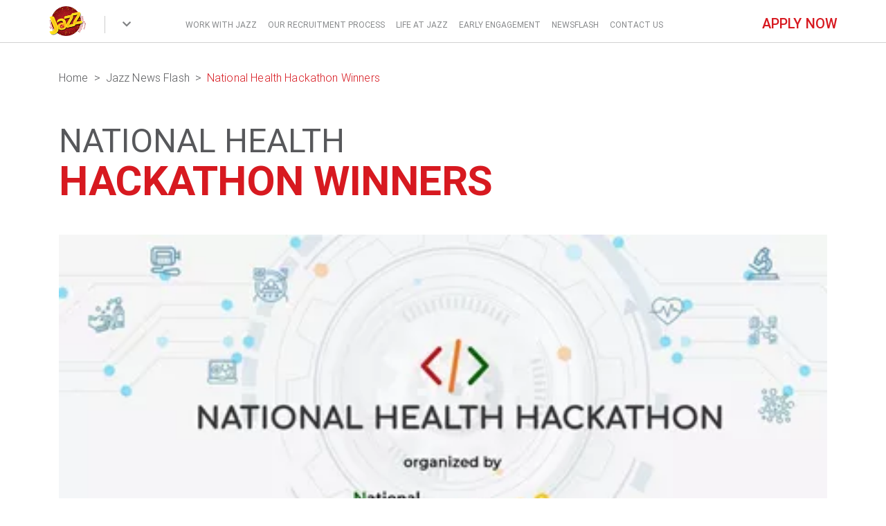

--- FILE ---
content_type: text/html; charset=UTF-8
request_url: https://jobs.jazz.com.pk/jazz-news-flash/detail/national-health-hackathon-winners
body_size: 4967
content:

<!DOCTYPE html><head>
<meta charset="utf-8">
<meta http-equiv="X-UA-Compatible" content="IE=edge">
<meta name="viewport" content="width=device-width, initial-scale=1.0, maximum-scale=1.0, minimum-scale=1.0, user-scalable=no"/>
<meta http-equiv="x-ua-compatible" content="ie=edge">
<meta property="og:title" content="Jazz Careers"/>
<meta property="og:description" content="We are always on the lookout for candidates with the right attitude and growth mindset!"/>
<meta property="og:image" content="https://jobs.jazz.com.pk/themes/jazz_career/img/socialmediaimg-post.png"/>
<meta property="og:image:width" content="300"/>
<meta property="og:image:height" content="300"/>
<meta name="title" property="og:title" content="Jazz Careers">
<meta name="description" property="og:description" content="We are always on the lookout for candidates with the right attitude and growth mindset!">
<meta name="image" property="og:image" content="https://jobs.jazz.com.pk/themes/jazz_career/img/socialmediaimg-post.png">
<title>Jazz News Flash Detail National Health Hackathon Winners - Jazz Careers</title>
<link rel="stylesheet" href="https://use.fontawesome.com/releases/v5.8.2/css/all.css">
<link href="https://jobs.jazz.com.pk/themes/jazz_career/css/A.roboto-font.css+bootstrap.min.css+mdb.min.css+owl.carousel.min.css+select2.min.css,Mcc.ZbSDqO9z0A.css.pagespeed.cf.E2hc70gVlz.css" rel="stylesheet" type="text/css"/>
<link href="https://jobs.jazz.com.pk/themes/jazz_career/css/style.css" rel="stylesheet" type="text/css"/>
<script>(function(w,d,s,l,i){w[l]=w[l]||[];w[l].push({'gtm.start':new Date().getTime(),event:'gtm.js'});var f=d.getElementsByTagName(s)[0],j=d.createElement(s),dl=l!='dataLayer'?'&l='+l:'';j.async=true;j.src='https://www.googletagmanager.com/gtm.js?id='+i+dl;f.parentNode.insertBefore(j,f);})(window,document,'script','dataLayer','GTM-MK9WQGM');</script>
</head>
<body>
<noscript><iframe src="https://www.googletagmanager.com/ns.html?id=GTM-MK9WQGM" height="0" width="0" style="display:none;visibility:hidden"></iframe></noscript>
<header class="desk-header-bx scroll-header">
<div class="container for-Navee">
<div class="row">
<div class="col-sm-2 col-md-2 col-xs-2 col-2 no-padding">
<div class="d-logo-box"> <a href="https://jobs.jazz.com.pk/"><img src="https://jobs.jazz.com.pk/themes/jazz_career/img/xlogo.png.pagespeed.ic.laLcYz2miz.webp" alt="Jazz"></a>
<div class="d-line"></div>
</div>
<div class="d-ext-nav-bx navbar-toggler third-button collapsed" data-toggle="collapse" data-target="#navbarSupportedContent22" aria-controls="navbarSupportedContent22" aria-expanded="false" aria-label="Toggle navigation"> <a class="color-grey-light" id="show"><i class="fas fa-chevron-down cus-drp-icon-1" tabindex="1"></i></a> </div>
</div>
<div class="col-sm-8 col-md-8 col-xs-7 col-7 no-padding">
<nav class="d-main-nav-bx">
<ul>
<li class="have-menu navbar-toggler toggler-example color-grey-light caret  MainDynamic"><a href="https://jobs.jazz.com.pk/work-with-jazz" target="_self">WORK WITH JAZZ</a> </li>
<li class="have-menu navbar-toggler toggler-example color-grey-light caret  MainDynamic"><a href="https://jobs.jazz.com.pk/hirevue" target="_self">Our Recruitment Process</a> </li>
<li class="have-menu navbar-toggler toggler-example color-grey-light caret  MainDynamic"><a href="https://jobs.jazz.com.pk/life-at-jazz" target="_self">LIFE AT JAZZ</a> </li>
<li class="have-menu navbar-toggler toggler-example color-grey-light caret  MainDynamic"><a href="https://jobs.jazz.com.pk/early-engagement" target="_self">Early Engagement</a> </li>
<li class="have-menu navbar-toggler toggler-example color-grey-light caret  MainDynamic"><a href="https://jobs.jazz.com.pk/jazz-news-flash" target="_self">NEWSFLASH</a> </li>
<li class="have-menu navbar-toggler toggler-example color-grey-light caret  MainDynamic"><a href="https://jobs.jazz.com.pk/Contact-Us" target="_self">CONTACT US</a> </li>
</ul>
</nav>
</div>
<div class="col-sm-2 col-md-2 col-xs-3 col-3 no-padding text-right"><a href="https://jobs.jazz.com.pk/work-with-jazz/apply-now"><h6 class="color-red mt-4">APPLY NOW</h6></a></div>
</div>
</div>
<div class="navbar-collapse for-navee-click navbarSupportedContentDynamic collapse" id="navbarSupportedContent22" aria-expanded="false" style="">
<ul class="navbar-nav mr-auto">
<li class="nav-item active" style="background:#000">
<div class="ext-nav-cntnt-box">
<div class="container">
<div class="row">
<div class="col-sm-8 offset-2 no-padding navbar-nav mr-auto">
<div class="row">
<div class="col-sm-2 offset-1"><a class="ext-nav-btn waves-effect waves-light" href="https://www.jazzcash.com.pk" target="_blank">JazzCash</a></div>
<div class="col-sm-2"><a class="ext-nav-btn waves-effect waves-light" href="https://jazzxlr8.com.pk/" target="_blank">JazzXlr8</a></div>
<div class="col-sm-2"><a class="ext-nav-btn waves-effect waves-light" href="https://www.jazz.com.pk/business/" target="_blank">Business</a></div>
</div>
</div>
</div>
</div>
</div>
</li>
</ul>
</div>
</header>
<style>.phone-box .icon-bx{padding-top:0!important}</style>
<section class="section-inner-top">
<div class="container">
<div class="row">
<div class="col">
<nav aria-label="breadcrumb">
<ol class="breadcrumb mt-3 mb-0">
<li class="breadcrumb-item"><a href="https://jobs.jazz.com.pk/" class="color-grey subtitle1 text-capitalize">Home</a></li>
<li class="breadcrumb-item "><a href="javascript:void(0)" class="color-grey subtitle1 text-capitalize">Jazz News Flash</a></li>
<li class="breadcrumb-item active"><a href="javascript:void(0)" class="color-grey subtitle1 text-capitalize">National Health Hackathon Winners</a></li>
</ol>
</nav>
</div>
</div>
</div>
</section>
<section>
<div class="container">
<div class="row">
<div class="col-lg-12">
<div class="banner-caption">
<h3 class="color-grey">National Health </h3>
<h2 class="color-red"> Hackathon Winners</h2>
</div>
</div>
<div class="col-lg-12 mt-5">
<img class="text-center mx-auto w-100" src="https://jobs.jazz.com.pk/themes/jazz_career/img/xnational-health-hackathon-winners.png.pagespeed.ic.B9_wv_688H.webp" alt=" Hackathon Winners">
</div>
<div class="col-lg-12 mt-5">
<p>To come up with solutions for COVID-19 preparedness and responsiveness, the National Incubation Center and Jazz xlr8 launched the National Health Hackathon in partnership with the Ministry of National Health Services Regulations &amp; Coordination, UNDP, Association of Pakistani Physicians of Northern Europe - APPNE, Rehman Medical Institute, and Open-Silicon Valley. After receiving over 1,200 applications, 123 interviews were conducted to shortlist the 25 best startup solutions.</p>
<p><o:p> </o:p></p>
<p>The winners of the Hackathon are as follows:</p>
<p> </p>
<p>1. <b>Muhammad Zeeshan Karamat</b> from <b>Detect </b><b>Now</b> who is using a non-invasive AI-based system that diagnoses COVID-19 by sensing dry coughing.</p>
<p>2. <b>Urooj </b><b>Zia</b> from <b>Mahaul Mate</b> is making reusable FFP3 and N95 masks - designed and manufactured in Pakistan entirely from locally-produced materials.</p>
<p>3. <b>Syed </b><b>Wajahat</b> from <b>Learning Pitch</b> has created an online learning solution that provides recorded lectures to intermediate, CA, ACCA, and ICMA students via a best-in-class learning management system.</p>
<p> </p>
<p><b>Self-service enablement for postpaid customers</b></p>
<p> </p>
<p> </p>
<p>Through the collaboration of the Customers Experience, Marketing Segments, Technical, and Digital teams, 14 postpaid bundles were added on self-service platforms such as USSD, Whatsapp, and JazzWorld, allowing for more convenience for postpaid customers. In the past, to activate postpaid bundles customers had to call Jazz helpline to activate bolt-on and add-on bundles every month with the teams receiving over 48,000 monthly calls for postpaid bundle subscriptions. Customers will experience improved access and resolutions resulting in fewer helpline calls.</p>
</div>
</div>
</div>
</section>
<script src="https://ajax.googleapis.com/ajax/libs/jquery/3.6.1/jquery.min.js"></script>
<script type="text/javascript" src="https://jobs.jazz.com.pk/themes/jazz_career/js/jquery-3.4.1.min.js"></script>
<script type="text/javascript" src="https://jobs.jazz.com.pk/themes/jazz_career/js/bootstrap.min.js"></script>
<script type="text/javascript" src="https://jobs.jazz.com.pk/themes/jazz_career/js/lazysizes.min.js" async=""></script>
<script type="text/javascript" src="https://jobs.jazz.com.pk/themes/jazz_career/js/mdb.min.js"></script>
<script type="text/javascript" src="https://jobs.jazz.com.pk/themes/jazz_career/js/owl.carousel.min.js"></script>
<script type="text/javascript" src="https://jobs.jazz.com.pk/themes/jazz_career/js/select2.min.js"></script>
<script type="text/javascript">$(function(){count=0;cityCodeArray=["51","21","42"];setInterval(function(){count++;$("#changeText").fadeOut(400,function(){$(this).text(cityCodeArray[count%cityCodeArray.length]).fadeIn(400);});},2000);});$('.select').select2({searchInputPlaceholder:'Search....',width:'100%'});$("select").on("select2:open",function(event){$('input.select2-search__field').attr('placeholder','Search...');});</script>
<script type="text/javascript">$(".MainDynamic").click(function(){if($('.navbarSupportedContentDynamic').hasClass('show')){$(".navbarSupportedContentDynamic").removeClass("show");}$("#navbarSupportedContent22").removeClass("open");let MainDynamicid=$(this).attr("data-target");if($(""+MainDynamicid+"").hasClass("show")){}else{$(".MainDynamic").attr("aria-expanded","false");$(".DynamicContent").removeClass("show");}if($('#navbarSupportedContent1').hasClass('show')){if($(".d-search-icon-bx li a i").hasClass("fas fa-search")){$(".d-search-icon-bx li a i").removeClass("fas fa-search");$(".d-search-icon-bx li a i").addClass("far fa-times-circle");}else{$(".d-search-icon-bx li a i").addClass("fas fa-search");$(".d-search-icon-bx li a i").removeClass("far fa-times-circle");}}$("#navbarSupportedContent1").removeClass("show");$(".cus-drp-icon-1").removeClass("open");})</script>
<script>var container=$(".for-navee-click");var container2=$(".for-Navee");var container3=$("#navbarSupportedContent1");var container4Mob=$(".mob-search-result");$(document).mouseup(function(e){if(!container.is(e.target)&&container.has(e.target).length===0&&container2.has(e.target).length===0&&container3.has(e.target).length===0&&container4Mob.has(e.target).length===0){$(".navbar-toggler").attr("aria-expanded","false");container.attr("aria-expanded","false");$(".desk-header-bx .cus-drp-icon-1").removeClass("open");container.removeClass("show");$("#keyword").val('');$("#search_result_return").html('');$(".mob-search-result").css("opacity","0");$(".mob-search-result").css("visibility","hidden");if($('#navbarSupportedContent1').hasClass('show')){if($(".d-search-icon-bx li a i").hasClass("fas fa-search")){$(".d-search-icon-bx li a i").removeClass("fas fa-search");$(".d-search-icon-bx li a i").addClass("far fa-times-circle");}else{$(".d-search-icon-bx li a i").addClass("fas fa-search");$(".d-search-icon-bx li a i").removeClass("far fa-times-circle");}}$("#navbarSupportedContent1").removeClass("show");}});$(document).on("click","#backNavee",function(){$(".mob-nav-box .accordion").hide();$(".mainn").show();})
$(document).ready(function(){$(".mob-nav-box .main-link-panel ul").each(function(){if($(this).children().length==0){$(this).parent().hide();}})
$('.mobile-menu').click(function(){if($(this).attr("id")!=''){let test=$(this).attr("id");$("#"+test).css('display',"block");$(".mainn").css('display',"none");}})
$(".drp-lvl-2 ul").each(function(){if($(this).children().length==0){$(this).parent().hide();}})
$('.desk-header-bx .third-button').on('click',function(){$('.desk-header-bx .cus-drp-icon-1').toggleClass('open');$(".MainDynamic").attr("aria-expanded","false");$(".DynamicContent").removeClass("show");if($('#navbarSupportedContent1').hasClass('show')){if($(".d-search-icon-bx li a i").hasClass("fas fa-search")){$(".d-search-icon-bx li a i").removeClass("fas fa-search");$(".d-search-icon-bx li a i").addClass("far fa-times-circle");}else{$(".d-search-icon-bx li a i").addClass("fas fa-search");$(".d-search-icon-bx li a i").removeClass("far fa-times-circle");}}$("#navbarSupportedContent1").removeClass("show");$(".navbar-toggler").attr("aria-expanded","false");});});$(".search-close").click(function(){$("body").css("overflow-y","auto");$("#keyword").val('');$("#search_result_return").html('');$(".mob-search-result").css("opacity","0");$(".mob-search-result").css("visibility","hidden");})
$(".d-search-icon-bx li").click(function(){if($(".d-search-icon-bx li a i").hasClass("fas fa-search")){$(".d-search-icon-bx li a i").removeClass("fas fa-search");$(".d-search-icon-bx li a i").addClass("far fa-times-circle");}else{$(".d-search-icon-bx li a i").addClass("fas fa-search");$(".d-search-icon-bx li a i").removeClass("far fa-times-circle");}$(".navbar-toggler").attr("aria-expanded","false");container.removeClass("show");$(".cus-drp-icon-1").removeClass("open");$(".MainDynamic").attr("aria-expanded","false");$(".DynamicContent").removeClass("show");});$(".mobile-header-box .ext-nav-btn-bx").click(function(){$(".mobile-header-box .cus-drp-icon-1").toggleClass("open");$(".mobile-header-box .ext-nav-cont").slideToggle("slow");});</script>
<script>$(document).ready(function(){$("#hide").click(function(){$(".ext-nav-cntnt-box").fadeOut(500);});$("#show").click(function(){$(".ext-nav-cntnt-box").fadeIn(1000);});$("#hide1").click(function(){$(".search-cntnt-bx").fadeOut(500);});$("#show1").click(function(){$(".search-cntnt-bx").fadeIn(500);});$("#show1-1").click(function(){$(".search-cntnt-bx").fadeIn(500);});$("#hide2").click(function(){$(".main-desk-nav-drp-box").fadeOut(500);});$("#show2").click(function(){$(".main-desk-nav-drp-box").fadeIn(500);});});</script>
<script>$('.toggle').click(function(e){e.preventDefault();var $this=$(this);if($this.next().hasClass('show')){$this.next().removeClass('show');$this.next().slideUp(70);}else{$this.parent().parent().find('li .inner').removeClass('show');$this.parent().parent().find('li .inner').slideUp(70);$this.next().toggleClass('show');$this.next().slideToggle(70);}});</script>
<script>$(document).ready(function(){var lastScrollTop=0;$(window).scroll(function(event){var st=$(this).scrollTop();if(st<0){$(".desk-header-bx").css("top","0px");$(".mobile-header-box").css("top","0px");}else if(st<=5){$(".desk-header-bx").css("top","0px");$(".mobile-header-box").css("top","0px");}else if(st>lastScrollTop){$(".desk-header-bx").css("top","-70px");$(".mobile-header-box").css("top","-70px");}else{$(".desk-header-bx").css("top","0px");$(".mobile-header-box").css("top","0px");}lastScrollTop=st;});$(".btn-cus-style").click(function(){if($(this).hasClass("open")){$("body").css("overflow-y","auto");}else{$("body").css("overflow-y","hidden");}});$(".scroll-tp").click(function(){if($(this).attr('aria-expanded')=='true'){$("body").css("overflow-y","auto");}else{$("html, body").animate({scrollTop:0},"slow");}});});$(document).ready(function(){$(".ext_nav_box").click(function(){$(".mob-nav-box").removeClass("show");$(".animated-icon3").removeClass("open");$(".mob-search-result").css("visibility","hidden");});$(".mob_main_nav_btn").click(function(){$(".ext_nav_box").removeClass("open");$(".ext-nav-cont").css("display","none");$(".mob-search-result").css("visibility","hidden");});});$(document).on('scroll',function(){if($(this).scrollTop()<=80){$(".icon").css('display','block');}else{$(".icon").css('display','none');}})
$(document).click(function(e){if($(e.target).closest(".ext_nav_box").length==0){$(".mobile-header-box .cus-drp-icon-1").removeClass("open");$(".mobile-header-box .ext-nav-cont").slideUp("slow");}if($(e.target).closest("#navbarSupportedContent22").length==0){if($('.mob-nav-box').hasClass('show')){$(".mob-nav-box").removeClass("show");$(".ext_nav_box").removeClass("open");$(".animated-icon3").removeClass("open");$(".ext-nav-cont").css("display","none");$("body").css("overflow-y","auto");}}});$('#icon-no4').click(function(){$('html, body').animate({scrollTop:$($(this).attr('href')).offset().top},800);return false;});</script>
<script>$('.inner-tabs-slider').owlCarousel({stagePadding:0,loop:false,margin:5,nav:true,responsive:{0:{items:4},600:{items:3},1000:{items:7}}});$(".mob_main_nav_btn").click(function(){if($(".animated-icon3").hasClass("open")){$(".animated-icon3").removeClass("open");}else{$(".animated-icon3").addClass("open");}});</script>
<script>$owlContainer=$('.main-banner');$owlSlides=$owlContainer.children('div');if($owlSlides.length>1){$('.main-banner').owlCarousel({items:1,mouseDrag:true,nav:true,touchDrag:true,pullDrag:true,margin:0,stagePadding:0,loop:true,autoplay:true,autoplayTimeout:3000,autoplayHoverPause:true,responsive:{0:{items:1},600:{items:1},1000:{items:1}}})}else{$('.main-banner').owlCarousel({items:1,mouseDrag:true,nav:true,touchDrag:false,pullDrag:true,margin:0,stagePadding:0,loop:false,autoplay:true,mouseDrag:false,autoplayTimeout:3000,autoplayHoverPause:true,responsive:{0:{items:1},600:{items:1},1000:{items:1}}})}</script>
<script>$("#what_we-are_tab_panel").click(function(){$('#find-fit_tab').hide();$('#what_we-are_tab').show();$('#find-fit_location').hide();$('#what_we-are_location').show();$('#contract_tab').hide();$("#find-fit_tab_panel").removeClass("active");$("#contract_tab_panel").removeClass("active");$("#what_we-are_tab_panel").addClass("active");});$("#find-fit_tab_panel").click(function(){$('#find-fit_tab').show();$('#what_we-are_tab').hide();$('#find-fit_location').show();$('#what_we-are_location').hide();$('#contract_tab').hide();$("#what_we-are_tab_panel").removeClass("active");$("#contract_tab_panel").removeClass("active");$("#find-fit_tab_panel").addClass("active");});$("#contract_tab_panel").click(function(){$('#find-fit_tab').hide();$('#what_we-are_tab').hide();$('#find-fit_location').hide();$('#what_we-are_location').hide();$("#what_we-are_tab_panel").removeClass("active");$("#find-fit_tab_panel").removeClass("active");$("#contract_tab_panel").addClass("active");$('#contract_tab').show();});</script>
</body>
</html>
<script type="text/javascript">$(".toggleSCR").click(function(){let curr=$(this).attr("href");console.log(curr);$(".showHide").css("display",'none');console.log(curr);$(curr).show();})</script>

--- FILE ---
content_type: text/css
request_url: https://jobs.jazz.com.pk/themes/jazz_career/css/style.css
body_size: 13626
content:
body{overflow-x:hidden}::selection{color:#fff;background-color:#d71920}.waves-effect.waves-red .waves-ripple{background-color:rgb(215,25,32,.3)}.waves-effect.waves-light .waves-ripple{background-color:rgba(255,0,8,.068)}.ripple-span{display:block;border-radius:100%;-webkit-border-radius:100%;-moz-border-radius:100%;border-radius:95px;width:95px;height:95px;margin:0 auto;display:table;transition:all .2s ease-in}.ripple-span:hover{box-shadow:0 2px 4px -1px rgba(0,0,0,.2),0 4px 5px 0 rgba(0,0,0,.14),0 1px 10px 0 rgba(0,0,0,.12)}.ripple-span img{border-radius:100%;-webkit-border-radius:100%;-moz-border-radius:100%}@media(min-width:320px) and (max-width:360px){.thumb-mob-img{width:300px;height:163px}}a:focus{color:#d71920}a.active{color:#d71920}.img-tabs-desk{height:500px}.inner-img{display:inline-block}.view-all{margin:0 0 35px;text-transform:uppercase;font-size:14px}.view-all a{color:#57585b;transition:all,ease-in,.5s;display:inline-block}.view-all a:hover{color:#d71920;transition:all,ease-in,.5s}.view-all a::after{content:'';display:block;width:0;height:.9px;background:#d71920;transition:width .5s}.view-all a:hover::after{width:100%;transition:width .3s}.section-ten i{margin:0 auto;display:table;text-align:center;font-size:32px}.desk-header-bx{width:100%;height:auto;position:fixed;float:left;margin:0;padding:0;z-index:999999;top:0;left:0;background-color:rgba(255,255,255,.93);border-bottom:.5px solid #cccccce3;backdrop-filter:blur(4px);transition:top .3s}.d-logo-box{width:43%;height:auto;float:left;margin:8px 0;padding:0}.d-line{width:1px;height:25px;background-color:#ccc;float:right;margin-top:15px}.d-logo-box img{width:55px}.no-padding{padding:0!important}.d-ext-nav-bx{width:33%;height:auto;float:left;margin:25px 0 0;padding:0;text-align:center;font-size:16px}.d-main-nav-bx{width:100%;height:auto;float:left;margin-top:23px}.d-main-nav-bx ul{list-style-type:none;margin:0;padding:0}.d-main-nav-bx ul li{width:auto;float:left;margin:0;padding:0 8px}.d-main-nav-bx ul li i{transform:rotate(0);transition:all .5s}.d-main-nav-bx ul li[aria-expanded=true] a{color:#d71920!important}.d-main-nav-bx ul li[aria-expanded=true] i{color:#d71920!important;transform:rotate(180deg)}.d-main-nav-bx ul li a{font-size:0.75rem;color:#888a8c;text-transform:uppercase;font-weight:400}.d-main-nav-bx ul li a:hover{color:#d71920}.d-main-nav-bx ul li a:focus{color:#d71920}.d-rgt-tp-nav{width:auto;float:left;margin:28px 0 0 45px;padding:0}.d-rgt-tp-nav ul{list-style-type:none;padding:0;margin:0}.d-rgt-tp-nav ul li{width:auto;float:left;margin:0;padding:0 12px;border-right:1px solid #d71920;line-height:14px}.d-rgt-tp-nav ul li a{font-size:.8rem;color:#d71920;font-weight:400;transition:all .5s}.d-rgt-tp-nav ul li a:hover{text-decoration:underline}.bd-none{border:none!important}.d-search-icon-bx{width:auto;height:auto;float:right;margin-top:27px}.d-search-icon-bx ul{list-style-type:none;margin:0;padding:0}.d-search-icon-bx ul li{float:left;padding:0 15px;line-height:16px}.d-search-icon-bx ul li:last-child{padding-right:0!important}.d-search-icon-bx ul li a{font-size:16px;color:#d71920!important;transition:all .5s;padding:0}.d-search-icon-bx ul li a:hover{color:#d71920}.ext-nav-cntnt-box{width:100%;min-height:40px;position:relative;float:left;background-color:rgba(255,255,255,.99)}.ext-nav-cntnt-box .ext-nav-btn{display:block;width:100%;height:auto;float:left;text-align:center;color:#888a8c!important;font-size:.82rem;font-weight:300;line-height:40px}.ext-nav-cntnt-box .ext-nav-btn:hover{color:#d71920!important}.div-close{display:block;position:absolute;top:2%;right:5%;color:#d71920!important;font-size:24px}.search-cntnt-bx{width:100%;height:550px;float:left;top:-1px;background-color:#fff;z-index:999;-webkit-box-shadow:0 3px 4px 0 rgba(50,50,50,.3);-moz-box-shadow:0 3px 4px 0 rgba(50,50,50,.3);box-shadow:0 3px 4px 0 rgba(50,50,50,.3);position:absolute}.search-contnt{width:100%;height:auto;float:left;padding:45px 0 0}.search-contnt .positioner{position:relative;width:100%;height:40px;margin-top:40px}.search-contnt input{width:100%;height:40px;border:1px solid #e4e4e4;text-indent:5px;font-size:16px;border-radius:5px 5px 0 0;padding-left:15px}.search-contnt input:focus{border:1px solid #d71920;outline:0;background-color:#fff}.search-contnt .positioner .search-icon{width:auto;height:auto;position:absolute;top:8px;right:6px;font-size:18px;padding:0 10px;color:#d71920!important}.search-contnt .predictive-box{width:100%;height:300px;border:1px solid #e4e4e4;text-indent:5px;font-size:16px;border-radius:0;padding:15px;float:left;margin-bottom:50px;overflow-y:auto}.search-contnt .predictive-box ul{width:100%;height:auto;float:left;list-style-type:none;margin:0;padding:0}.search-contnt .predictive-box ul li{width:50%;height:auto;float:left;margin-top:6px;transition:all .5s}.search-contnt .predictive-box ul li a{font-size:13px;font-weight:300;position:relative;transition:all .5s;text-decoration:none;text-transform:capitalize}.search-contnt .predictive-box ul li a:hover{color:#d71920}.search-underline{width:0;height:1px;position:absolute;top:99%;left:0;background-color:#d71920;transition:all .75s;display:block}.search-contnt .predictive-box ul li a:hover>.search-underline{width:100%}#navbarSupportedContent1{position:relative;width:100%}.main-desk-nav-drp-box{width:100%;height:auto;float:left;margin:0;padding:0}.nav-drp-grey-strip{width:100%;min-height:50px;float:left;margin:0;padding:0;background-color:#f5f5f5;border-top:1px solid #e4e4e4}.desk-level-1-nav{width:100%;height:auto;float:left}.nav-drp-grey-strip .desk-level-1-nav ul{list-style-type:none;margin:0 auto;padding:0;width:max-content}.nav-drp-grey-strip .desk-level-1-nav ul li{width:auto;height:auto;float:left;margin:0;padding:0 15px;line-height:50px}.nav-drp-grey-strip .desk-level-1-nav ul li a{font-size:12px;color:#808284;text-transform:uppercase;font-weight:400;display:block}.nav-drp-grey-strip .desk-level-1-nav ul li a:hover{color:#d71920}.drp-lvl-2{position:relative;transition:all .1s}.drp-lvl-2 .drp-lvl-2-list{list-style-type:none;margin:0;padding:0;position:absolute;top:99%;left:0;transition:all .5s;z-index:3;width:auto}.drp-lvl-2-list li a,.drp-lvl-2-list li a:after,.drp-lvl-2-list li a:before{transition:all .5s}.drp-lvl-2-list li a{position:relative}.drp-lvl-2-list li a:after{position:absolute;bottom:0;left:0;margin:auto;width:0;content:'.';color:transparent;background:#d71920;height:1px}.drp-lvl-2-list li a:hover:after{width:100%}.drp-lvl-2:hover>.drp-lvl-2-list{visibility:visible;opacity:1}.drp-lvl-2 .drp-lvl-2-list li{float:none!important;min-height:24px}.recommend-box{width:100%;height:auto;float:left;border-left:1px solid #b2b3b4;max-width:455px;padding:15px 0 0 15px;border-right:1px solid #b2b3b4;opacity:0}.rec-slider-box{width:100%;height:auto;float:left;margin-top:15px}.rec-slider-box p{margin:0}.rec-single-slide{width:100%;float:left;position:relative}.rec-img{width:100%;height:auto;float:left;position:absolute;bottom:0;left:0}.rec-img img{width:100%}.middle-nav-box{width:100%;height:auto;float:left;position:relative;border-bottom:1px solid #b2b3b4;display:none}.follow-us-bar{width:100%;height:63px;bottom:0;left:0;border-top:1px solid #b2b3b4;padding:0}.follow-us-bar .social-bar{width:auto;height:auto;float:left}.follow-us-text{color:#808284;display:block;float:left;margin-top:20px;font-weight:400}.social-nav-bx{width:auto;height:auto;float:left;margin:0 0 0 45px;padding:0}.social-nav-bx ul{list-style-type:none;margin:0;padding:0}.social-nav-bx ul li{width:auto;height:auto;float:left;margin:16px 10px;transition:all .2s}.social-nav-bx ul li:hover{margin:10px 10px}.social-nav-bx ul li a{font-size:24px;color:#6b6c6e;transition:all .5s}.social-nav-bx ul li a:hover{color:#d71920}.d-nav-close-btn{width:auto;float:right;margin-top:2px;margin-right:15px;position:absolute;right:0}.d-nav-close-btn a{font-size:24px;color:#d71920!important;margin-top:12px;display:block}.follow-us-cont{width:400px;margin:0 auto;float:none;clear:both}.animated-icon1{width:30px;height:20px;position:relative;margin:0;-webkit-transform:rotate(0);-moz-transform:rotate(0);-o-transform:rotate(0);transform:rotate(0);-webkit-transition:.5s ease-in-out;-moz-transition:.5s ease-in-out;-o-transition:.5s ease-in-out;transition:.5s ease-in-out;cursor:pointer}.animated-icon1 span,.animated-icon2 span,.animated-icon3 span{display:block;position:absolute;height:3px;width:100%;border-radius:9px;opacity:1;left:0;-webkit-transform:rotate(0);-moz-transform:rotate(0);-o-transform:rotate(0);transform:rotate(0);-webkit-transition:.25s ease-in-out;-moz-transition:.25s ease-in-out;-o-transition:.25s ease-in-out;transition:.25s ease-in-out}.animated-icon1 span{background:#e65100}.animated-icon2 span{background:#e3f2fd}.animated-icon3 span{background:#f3e5f5}.animated-icon1 span:nth-child(1){top:0}.animated-icon1 span:nth-child(2){top:10px}.animated-icon1 span:nth-child(3){top:20px}.animated-icon1.open span:nth-child(1){top:11px;-webkit-transform:rotate(135deg);-moz-transform:rotate(135deg);-o-transform:rotate(135deg);transform:rotate(135deg)}.animated-icon1.open span:nth-child(2){opacity:0;left:-60px}.animated-icon1.open span:nth-child(3){top:11px;-webkit-transform:rotate(-135deg);-moz-transform:rotate(-135deg);-o-transform:rotate(-135deg);transform:rotate(-135deg)}.animated-icon2 span:nth-child(1){top:0}.animated-icon2 span:nth-child(2),.animated-icon2 span:nth-child(3){top:10px}.animated-icon2 span:nth-child(4){top:20px}.animated-icon2.open span:nth-child(1){top:11px;width:0;left:50%}.animated-icon2.open span:nth-child(2){-webkit-transform:rotate(45deg);-moz-transform:rotate(45deg);-o-transform:rotate(45deg);transform:rotate(45deg)}.animated-icon2.open span:nth-child(3){-webkit-transform:rotate(-45deg);-moz-transform:rotate(-45deg);-o-transform:rotate(-45deg);transform:rotate(-45deg)}.animated-icon2.open span:nth-child(4){top:11px;width:0;left:50%}.animated-icon3 span:nth-child(1){top:0;-webkit-transform-origin:left center;-moz-transform-origin:left center;-o-transform-origin:left center;transform-origin:left center}.animated-icon3 span:nth-child(2){top:10px;-webkit-transform-origin:left center;-moz-transform-origin:left center;-o-transform-origin:left center;transform-origin:left center}.animated-icon3 span:nth-child(3){top:20px;-webkit-transform-origin:left center;-moz-transform-origin:left center;-o-transform-origin:left center;transform-origin:left center}.animated-icon3.open span:nth-child(1){-webkit-transform:rotate(45deg);-moz-transform:rotate(45deg);-o-transform:rotate(45deg);transform:rotate(45deg);top:0;left:8px}.animated-icon3.open span:nth-child(2){width:0;opacity:0}.animated-icon3.open span:nth-child(3){-webkit-transform:rotate(-45deg);-moz-transform:rotate(-45deg);-o-transform:rotate(-45deg);transform:rotate(-45deg);top:21px;left:8px}.cus-drp-icon-1{transform:rotate(0);transition:all .5s;font-size:14px;font-weight:600;margin-top:2px}.cus-drp-icon-1:focus{outline:0}#navbarSupportedContent22:focus{outline:0;color:#d71920!important}.cus-drp-icon-1.open{transform:rotate(180deg);color:#d71920!important}footer{width:100%;height:auto;float:left;margin:500px 0 0 0}.desk-footer-nav-bx{width:100%;height:auto;float:left;margin:20px 0 0}.desk-footer-nav-bx ul{list-style-type:none;width:20%;height:auto;float:left;margin:0;padding:0}.desk-footer-nav-bx ul li{width:100%;height:auto;float:left;margin-bottom:.5em}.desk-footer-nav-bx ul li a{font-size:.9em;padding:0;margin:0;color:#57585b;font-weight:500}.desk-footer-nav-bx ul li.ftr-nv-heading{width:auto;font-size:14px;text-transform:uppercase;line-height:30px;border-bottom:1px solid #e4e4e4;font-weight:400}.desk-footer-nav-bx ul li.ftr-nv-heading a{color:#d71920}.desk-ftr-reach-us-bx{width:100%;height:auto;float:left;margin-top:100px}.ftr-follow-us{width:auto;float:right}.ftr-follow-us ul{width:auto;list-style-type:none;float:right;margin:5px 0 0 0;padding:0}.ftr-follow-us ul li{width:auto;margin:0;padding:10px 10px;float:left;transition:all .5s}.ftr-follow-us ul li:hover{padding:5px 10px}.ftr-follow-us ul li a{font-size:24px}.ftr-follow-us ul li a:hover{color:#d71920}.phone-box{width:100%;height:auto;float:left;margin-bottom:20px}.phone-box .icon-bx{width:45px;height:45px;border:1px solid #ccc;border-radius:50%;font-size:22px;text-align:center;display:block;float:left;line-height:45px;transition:all .5s;padding:0;float:left;color:#57585b;padding-top:10px}.phone-box .icon-bx:hover{color:#d71920;border:1px solid #d71920}.phone-box .phone-text{width:auto;height:auto;float:left;margin-left:15px}.mg-tp-none{margin-top:0}.jama-punji{width:auto;float:right;margin:0;padding:0}.copyright-box{width:100%;height:auto;float:left;border-top:1px solid #ccc}.copyright-txt{width:auto;float:left;height:25px}.copyright-txt p{line-height:50px}.sitemap-nav{width:100%;height:50px;float:left}.sitemap-nav ul{width:auto;float:right;list-style-type:none;margin:12px 0 0 0}.sitemap-nav ul li{width:auto;float:left;padding:0 10px;border-right:1px solid #d71920;height:16px;line-height:16px}.sitemap-nav ul li:last-child{border:0}.sitemap-nav ul li a{font-size:14px;color:#d71920;font-weight:500;transition:all .5s}.sitemap-nav ul li a:hover{color:#57585b;border-bottom:1px solid #ccc}.three-icon-ftr-box{width:100%;height:auto;float:left;margin:20px 0 0 0}.mg-top-20{margin-top:20px}h1{font-size:4.75rem;margin:0;padding:0;color:#d71920;letter-spacing:-.075rem;font-weight:700;line-height:4.8rem;text-transform:uppercase}h2{font-size:3.75rem;margin:0;padding:0;color:#57585b;letter-spacing:-.03125rem;font-weight:700;line-height:3.75rem;text-transform:uppercase}h3{font-size:3rem;margin:0;padding:0;letter-spacing:0;font-weight:400;line-height:3.5rem;text-transform:uppercase}h4{font-size:2.125rem;margin:0;padding:0;letter-spacing:.015625rem;font-weight:400;line-height:2.125rem;text-transform:uppercase}h5{font-size:1.3rem;margin:20px 0 0 0;padding:0;letter-spacing:0;font-weight:400;line-height:1.8rem}h6{font-size:1.25rem;margin:0;padding:0;letter-spacing:.009375rem;font-weight:500;line-height:1.25rem;text-transform:uppercase}.color-grey-light{color:#808284!important}.owl-carousel .owl-item img{width:auto;display:inline-block}@media(min-width:320px) and (max-width:767px){h1{font-size:2rem;line-height:2.1rem}h2{font-size:1.4rem;line-height:1.6rem}h3{font-size:1rem;line-height:1.2}h4{font-size:1.6rem;line-height:2rem}h5{font-size:1rem;line-height:1.5rem;margin:15px 0 0 0}h6{font-size:1.25rem;line-height:1.25rem}}.mg-100{margin-top:100px}.mg-20{margin-top:20px}section{float:left;width:100%}.section-one{margin-top:112px}.section-basic{margin-top:19px}.se .section-eight,.section-five,.section-four,.section-seven,.section-six,.section-ten,.section-three,.section-two{margin:112px 0 0 0}.section-nine{/*background-image:url(../img/converter-bg.png);*/background-position:center right;background-repeat:no-repeat;background-size:50%;margin:112px 0 0 0}@media(min-width:320px) and (max-width:767px){.section-nine{background-size:75%!important;background-position:100% 60%!important}.vas-single-tab{margin:0 auto}.owl-carousel .owl-item img{width:initial}.inner-img-wrap{margin-top:-50px;text-align:right!important}}@media(max-width:450px){.img-mob{width:195px!important;height:300px}}@media(max-width:375px){.img-mob{width:163px!important;height:250px}}@media(max-width:360px){.img-mob{width:130px!important;height:200px}}@media(max-width:340px){.img-mob-t2{width:163px!important;height:250px!important}}.section-inner{margin:60px 0 0 0}.section-inner-top{margin:84px 0 0 0}.section-five,.section-six{display:none}.ticker-section{margin-top:80px}.section-four img{text-align:center;margin:0 auto}.section-five img{min-width:150px;max-width:350px}.temp-h2{font-size:1.5rem;margin:0;padding:0;letter-spacing:0;font-weight:400;line-height:2rem;text-transform:uppercase}@media(min-width:320px) and (max-width:767px){.temp-h2{font-size:1.75rem;margin:0 0 10px 0;padding:0;color:#57585b;font-weight:300;line-height:2.35rem;text-transform:uppercase}}.subtitle1{font-size:1rem;margin:0;padding:0;letter-spacing:.009375rem;font-weight:300;line-height:1rem;text-transform:uppercase}.subtitle2{font-size:.875rem;margin:0;padding:0;letter-spacing:.009375rem;font-weight:500;line-height:1.375rem;text-transform:uppercase}.subtitle3{font-size:1.2rem;line-height:1.8rem;letter-spacing:-.05rem;text-transform:capitalize}.body1{font-size:1em;margin:0;padding:0;letter-spacing:.009375rem;line-height:1.4em;font-weight:300;margin:5px 0 20px 0}.body2{font-size:.875rem;margin:0;padding:0;letter-spacing:.009375rem;font-weight:500}.body3{font-size:12px;margin:0;padding:0;letter-spacing:.009375rem;line-height:20px;font-weight:500;margin:0 0 10px 0}.lowercase{text-transform:lowercase}.text-underline{text-decoration:underline}.bd-rgt{border-right:1px solid #ccc}.subtitle3 span{color:#d71920}h5 span{color:#d71920}.banner-caption h5 em,.banner-caption h5 i,.offer-price p,.text-wrap h5 em,.text-wrap h5 i{font-size:1.85rem;margin:20px 0;display:block;text-decoration:none;font-style:normal}.offer-price span{color:#d71920}.text-sm{font-size:14px;color:#57585b}.offer-price{min-height:43px}.offer-box .offer-price h5{margin-top:0}.offer-price h5 em,.offer-price h5 i{font-size:2rem;display:block;text-decoration:none;font-style:normal;color:#d71920}.section-postpaid .offer-price h5 em,.section-postpaid .offer-price h5 i{color:#000}.section-postpaid .offer-price h5 em span,.section-postpaid .offer-price h5 i span{color:#cfb53b}@media(min-width:320px) and (max-width:767px){.text-wrap{text-align:right}.text-wrap-lft{text-align:left}}.color-red{color:#d71920}.color-yellow{color:#fd0}.color-grey{color:#57585b}.color-white{color:#fff}.bg-red{background-color:#d71920}.bg-yellow{background-color:#fd0}.bg-grey{background-color:#57585b}.bg-white{background-color:#fff}.stnd-btn{font-size:.875rem;margin:10px 1px;padding:18px 40px;letter-spacing:.009375rem;font-weight:400;line-height:.875rem;text-transform:uppercase;background-color:#d71920;border:0;background-size:300% 100%;transition:all .4s ease-in-out;box-shadow:none;z-index:1}.stnd-btn:hover{color:#fff;background-position:100% 0;transition:all .4s ease-in-out;background-color:#d71920eb}#submitFilters{margin-top:0;font-size:11px!important;width:100%;line-height:.74rem!important}.filter-btn span{width:100%}.rs-control .rs-range-color{background-color:transparent;border:0}.rs-control .rs-path-color{background-color:transparent;border:0}.rs-control .rs-handle:after{background-color:#fd0}.rs-control .rs-bg-color{background-color:transparent;border:0}.rs-bar.rs-end.rs-rounded .rs-seperator{border-radius:1000px 1000px 0 0;border:0!important}.rs-border{border-bottom:10px solid #bdbcbb;border-left:10px solid #bdbcbb;border-right:0;border-top:0}.mre-dtls a{font-size:1rem;margin:20px 0 0 0;display:block;padding:0;letter-spacing:-.05rem;font-weight:400;line-height:1.5rem;text-decoration:none}.mre-dtls a:hover{color:#d71920}.mre-dtls a,.mre-dtls a:after,.mre-dtls a:before{transition:all .5s}.mre-dtls a{position:relative;display:inline-block}.mre-dtls a:after{position:absolute;bottom:0;left:0;margin:auto;width:0;content:'.';color:transparent;background:#d71920;height:1px}.mre-dtls a:hover:after{width:75px}@media(min-width:320px) and (max-width:767px){.stnd-btn{padding:12px 18px;font-size:.7rem;margin-left:1px}.mre-dtls a{font-size:.9rem;margin:10px 0 0 0}.mre-dtls a:after{bottom:0;right:0}.main-button{font-size:.75rem}}.main-banner .owl-dots{text-align:center}.main-banner .owl-dots .owl-dot{width:10px;background-color:#cbcbcb;height:10px;border-radius:100%;margin:2px;outline:0}.main-banner .owl-dots .owl-dot.active{background-color:#d71920;outline:0}.main-banner .owl-dots .owl-dot.focus{outline:0}.main-banner .owl-dots .owl-dot.hover{outline:0}.main-banner .owl-stage{padding-left:0!important;padding-right:0!important}.main-banner .owl-nav button.owl-next,.main-banner .owl-nav button.owl-prev{font-size:50px}.main-banner .owl-next span,.main-banner .owl-prev span{color:#57585b}.main-banner .owl-next span:hover,.main-banner .owl-prev span:hover{color:#d71920}.main-banner .owl-next,.main-banner .owl-prev{position:absolute;top:-25px;height:100%}.main-banner .owl-prev{left:-35px!important;outline:0!important}.main-banner .owl-next{right:-50px!important;outline:0!important}.main-banner .disabled{display:none!important}.banner-caption{margin-top:50px}.main-banner .banner-img{text-align:center}.banner-caption p{margin:0}@media(min-width:320px) and (max-width:767px){.banner-caption{margin-top:0;z-index:2;position:relative}.all-tabs .nav-tabs .nav-link{font-size:12px!important;border:0 solid transparent;border-radius:0;color:#57585b;text-transform:uppercase;line-height:18px}.all-tabs .nav-tabs .nav-link i{font-size:20px;margin-bottom:10px}.banner-caption h5 em,.banner-caption h5 i,.offer-price p,.text-wrap h5 em,.text-wrap h5 i{font-size:1.85rem;margin:15px 0;display:block;text-decoration:none;font-style:normal}.text-sm{font-size:12px}.main-banner .owl-nav{display:block!important}.main-banner .owl-prev{left:-18px!important;outline:0!important}.main-banner .owl-next{right:-18px!important;outline:0!important}}.tab-content{margin-top:35px}.all-tabs .nav-tabs{border-bottom:2px solid #e4e4e4}.all-tabs .nav-tabs .nav-item{margin-bottom:-1px}.all-tabs .nav-tabs .nav-link{font-size:16px;border:0 solid transparent;border-radius:0;color:#57585b;text-transform:uppercase;line-height:22px}.all-tabs .nav-tabs .nav-link a{color:#57585b!important}.all-tabs .nav-tabs .nav-link.active{color:#d71920;border-bottom:1px solid #d71920;border-top:0;border-right:0;border-left:0}.all-tabs .nav-tabs .nav-link:hover{color:#d71920;border-bottom:1px solid #d71920;border-top:0;border-right:0;border-left:0}.all-tabs .nav-tabs .nav-link:focus{outline:0}.all-tabs .nav-tabs .nav-link i{font-size:30px;margin-bottom:10px}.inner-tabs .nav-tabs{border-bottom:transparent}.inner-tabs .nav-tabs .nav-link{font-size:16px;font-weight:400;border:0 solid transparent;border-radius:0;padding:0;text-transform:uppercase;color:#57585b;height:95px;margin-bottom:1px;filter:gray;-webkit-filter:grayscale(1);-webkit-transition:all .3s ease-in-out}.inner-tabs .nav-tabs .nav-link.active{color:#d71920;filter:none;-webkit-filter:grayscale(0);border-bottom:1px solid #d71920}.inner-tabs .nav-tabs .nav-link:active{color:#d71920;filter:none;-webkit-filter:grayscale(0)}.inner-tabs .nav-tabs .nav-link:hover{color:#d71920;filter:none;-webkit-filter:grayscale(0);border-bottom:1px solid #d71920}.inner-tabs .nav-tabs .nav-link:focus{outline:0}.inner-tabs .nav-tabs .nav-link img{width:40px!important;margin-bottom:8px}.inner-tabs .inner-tabs-slider .custom-nav{position:absolute;top:0;left:0;right:0}.inner-tabs .inner-tabs-slider .owl-stage-outer{border-bottom:1px solid #e4e4e4}.inner-tabs .owl-stage{padding-left:0!important;padding-right:0!important}.inner-tabs-slider .owl-nav button.owl-next,.inner-tabs-slider .owl-nav button.owl-prev,.owl-nav button.owl-prev,.slider-thumbnails .owl-nav button.owl-next{font-size:35px}.inner-tabs-slider .owl-next span,.inner-tabs-slider .owl-prev span,.slider-thumbnails .owl-next span,.slider-thumbnails .owl-prev span{color:#57585b}.inner-tabs-slider .owl-next span:hover,.inner-tabs-slider .owl-prev span:hover,.slider-thumbnails .owl-next span:hover,.slider-thumbnails .owl-prev span:hover{color:#d71920}.inner-tabs-slider .owl-next,.inner-tabs-slider .owl-prev{position:absolute;top:-25px;height:100%}.slider-thumbnails .owl-next,.slider-thumbnails .owl-prev{position:absolute;top:0;height:100%}.inner-tabs-slider .owl-prev,.slider-thumbnails .owl-prev{left:-30px!important;outline:0!important}.inner-tabs-slider .owl-next,.slider-thumbnails .owl-next{right:-30px!important;outline:0!important}.inner-tabs-slider .owl-dots,.slider-thumbnails .owl-dots{display:none!important}.inner-tabs-slider .disabled,.slider-thumbnails .disabled{display:none!important}@media(min-width:320px) and (max-width:767px){.inner-tabs-slider .owl-prev,.slider-thumbnails .owl-prev{left:0!important;outline:0!important}.inner-tabs-slider .owl-next,.slider-thumbnails .owl-next{right:0!important;outline:0!important}.inner-tabs .nav-tabs .nav-item{flex-basis:33.33%!important;transition:all,ease,.5s}.inner-tabs .nav-tabs .nav-item:first-child{/*flex-basis:100%!important*/}.inner-tabs .owl-nav{display:block!important}.mg-tb-5{margin:8px 0}}.select2-container--default .select2-selection--single{outline:0!important}.select2-container--default .select2-results__option--highlighted[aria-selected]{background-color:#ddd!important;color:#57585b!important;font-size:12px!important}.select2-container .select2-selection--single .select2-selection__rendered{font-size:12px!important}.select2-results__option{padding:6px!important;font-size:12px!important}.custom-form .select2-container--default .select2-selection--single .select2-selection__rendered{color:#757575;line-height:23px}.custom-form .select2-container .select2-selection--single .select2-selection__rendered{font-size:1rem!important;padding-left:0}.custom-form .select2-container--default .select2-selection--single{background-color:transparent;border-top:0!important;border-left:0!important;border-right:0!important;border-radius:0!important;border-color:#ced4da}.custom-form .select2-container{padding:.6rem 0 .4rem}.custom-form .select2-results__option{padding:6px!important;font-size:1rem!important}.select2-container--default .select2-results__option--highlighted[aria-selected]{background-color:#ddd!important;color:#57585b!important;font-size:12px!important}.tabs-sliders .owl-dots{text-align:center}.tabs-sliders .owl-dots .owl-dot{width:10px;background-color:#57585b;height:10px;border-radius:100%;margin:2px;outline:0}.tabs-sliders .owl-dots .owl-dot.active{background-color:#d71920;outline:0}.tabs-sliders .owl-dots .owl-dot.focus{outline:0}.tabs-sliders .owl-dots .owl-dot.hover{outline:0}.tabs-sliders .owl-stage{padding-left:0!important;padding-right:0!important}.tabs-sliders .owl-nav button.owl-next,.tabs-sliders .owl-nav button.owl-prev{font-size:50px}.tabs-sliders .owl-next span,.tabs-sliders .owl-prev span{color:#57585b}.tabs-sliders .owl-next span:hover,.tabs-sliders .owl-prev span:hover{color:#d71920}.tabs-sliders .owl-next,.tabs-sliders .owl-prev{position:absolute;top:-25px;height:100%}.tabs-sliders .owl-prev{left:-35px!important;outline:0!important}.tabs-sliders .owl-next{right:-50px!important;outline:0!important}.tabs-sliders .disabled{display:none!important}@media(min-width:320px) and (max-width:1024px){.tabs-sliders .owl-nav{display:block!important}.tabs-sliders .owl-next,.tabs-sliders .owl-prev{position:absolute;top:-25px;height:100%}.tabs-sliders .owl-prev{left:-18px!important;outline:0!important}.tabs-sliders .owl-next{right:-18px!important;outline:0!important}}.section-six{/*background-image:url(../img/section-six-bg.png);*/background-position:50% 25%;background-repeat:no-repeat;background-size:contain}.devices-install ul{width:100%;height:auto;float:left;margin:0;padding:0;list-style-type:none}.devices-install ul li{border:0 solid transparent;padding:0 10px;width:25%;float:left;height:auto}.devices-install ul li img{width:100%;height:auto;float:left;margin-bottom:30px}.devices-install ul li button{padding:15px 20px}.devices-install ul li:first-child{margin-top:250px;transition:all .5s}.devices-install ul li:nth-child(2){margin-top:160px;transition:all .5s}.devices-install ul li:nth-child(3){margin-top:60px;transition:all .5s}.devices-install ul li:last-child{margin-top:0;transition:all .5s}@media(min-width:320px) and (max-width:767px){.section-six{background-image:none}.devices-install ul li{width:100%}.devices-install ul li button{padding:12px 18px}.devices-install ul li h5{margin-top:15px}.devices-install ul li img{width:auto;float:none;max-width:60%;height:auto;margin-bottom:30px;margin:0 auto;display:block;text-align:center}.devices-install .owl-carousel .owl-item img{display:inline-block;width:auto}.section-eight .container{min-height:250px!important}}.section-eight .container{min-height:500px}.section-eight{/*background-image:url(../img/sec-8-bg-new.png);*/background-position:right top;background-repeat:no-repeat}.section-eight .img{margin-left:-420px;position:relative;top:66px}.fa-microphone{display:none!important}.overlay{width:415px;height:415px;z-index:5;float:left;margin:0;padding:0;background-color:#fff;border:30px solid #e4e5e6;border-radius:100%}.bundle-counter{position:relative;text-align:center;margin:0 auto;display:table}.bundle-counter .overlay{position:absolute;bottom:42px;left:45px}.bundle-counter .overlay table td{padding:15px 0;width:150px;font-weight:400;font-size:25px;margin:0;line-height:15px;color:#d71920}.bundle-counter .overlay table td span{font-size:12px;color:#221f20}.rs-handle-dot{transition:all,ease,.5s;background-color:#fd0!important;box-shadow:0 3px 10px -2px rgb(0,0,0,.49),0 2px 15px rgba(0,0,0,.03);border:0!important}.rs-handle-dot:hover{transform:scale(1.1);transition:all,ease,.5s;outline:0}.rs-control .rs-handle:after{background-color:#fff!important;border:0!important}.bundle-counter .slider-overlay .four span,.bundle-counter .slider-overlay .one span,.bundle-counter .slider-overlay .three span,.bundle-counter .slider-overlay .two span{font-weight:300;font-size:12px}.bundle-counter .slider-overlay .one{position:absolute;left:-80px;top:-15px;font-weight:600;line-height:14px;font-size:16px}.bundle-counter .slider-overlay .two{position:absolute;left:-150px;top:146px;font-weight:600;line-height:14px;font-size:16px}.bundle-counter .slider-overlay .three{position:absolute;left:-110px;bottom:20px;font-weight:600;line-height:14px;font-size:16px}.bundle-counter .slider-overlay .four{position:absolute;left:19px;bottom:-100px;font-weight:600;line-height:14px;font-size:16px}.slider-overlay{margin-top:110px}.desktop-view{display:block!important}.slider{display:block!important}.slider-mobile{display:none!important}.mobile-view{display:none!important}.middle-align-mble{margin-top:140px}@media(min-width:320px) and (max-width:767px){.bundle-counter{margin-top:15px!important}.bundle-counter .overlay table td{padding:5px 5px;width:74px!important;font-size:14px;line-height:12px}.bundle-counter .overlay{width:200px;height:200px;border:8px solid #e4e5e6;right:0;left:60px;top:19px}.bundle-counter .overlay table td{padding:3px 3px;width:90px;height:50px;font-size:11px;line-height:13px;vertical-align:middle}.bundle-counter .overlay table td span{font-size:9px;line-height:10px}.bundle-counter .slider-overlay .one{left:-62px;top:0}.bundle-counter .slider-overlay .two{left:-88px;top:75px}.bundle-counter .slider-overlay .three{left:-70px;bottom:0}.bundle-counter .slider-overlay .four{left:-4px;bottom:-57px}.bundle-counter .slider-overlay .one{line-height:12px;font-size:12px}.bundle-counter .slider-overlay .two{line-height:12px;font-size:12px}.bundle-counter .slider-overlay .three{line-height:12px;font-size:12px}.bundle-counter .slider-overlay .four{line-height:12px;font-size:12px}.slider-overlay{margin-top:38px}.slider-mobile{display:block!important;margin-left:60px}.mobile-view{display:block!important}.desktop-view{display:none!important}.copyright-txt p{line-height:15px!important;padding-top:10px}.slider{display:none!important}.bundle-counter .slider-overlay .four span,.bundle-counter .slider-overlay .one span,.bundle-counter .slider-overlay .three span,.bundle-counter .slider-overlay .two span{font-size:10px}.middle-align-mble{margin-top:65px}}footer{width:100%;height:auto;float:left;margin:70px 0 0 0}.desk-footer-nav-bx{width:100%;height:auto;float:left;margin:50px 0 0}.desk-footer-nav-bx ul{list-style-type:none;width:20%;height:auto;float:left;margin:0;padding:0}.phone-box .phone-text p{font-weight:400}.desk-ftr-reach-us-bx h6{font-size:14px;font-weight:400}.desk-footer-nav-bx ul li{width:100%;height:auto;float:left;margin-bottom:.5em}.desk-footer-nav-bx ul .ftr-nv-heading>a{color:#d71920;margin:0;padding:0;font-weight:400;font-size:14px}.desk-footer-nav-bx ul li a{font-size:.9em;padding:0;margin:0;color:#57585b}.desk-footer-nav-bx ul li a:hover{transition:color .3s linear,background-color .3s linear;color:#d71920;border:0;outline:0}.desk-ftr-reach-us-bx{width:100%;height:auto;float:left;margin-top:25px}.ftr-follow-us{width:auto;float:right}.ftr-follow-us ul{width:auto!important;list-style-type:none;float:right;margin:5px 0 0 0;padding:0}.ftr-follow-us ul li{width:auto;margin:0;padding:10px 8px;float:left;transition:all .5s}.ftr-follow-us ul li a{font-size:24px}.phone-box{width:100%;height:auto;float:left;margin-bottom:20px}.phone-box .icon-bx a:hover{color:#57585b;border:1px solid #d71920}.phone-box .phone-text{width:auto;height:auto;float:left;margin-left:15px}.mg-tp-none{margin-top:0}.jama-punji{width:auto;float:right;margin:0;padding:0}.copyright-box{width:100%;height:auto;float:left;border-top:1px solid #ccc}.copyright-txt{width:auto;float:left;height:25px;margin-top:10px}.copyright-txt p{line-height:24px;font-weight:400}.sitemap-nav{width:100%;height:50px;float:left}.sitemap-nav ul{width:auto;float:right;list-style-type:none;margin:12px 0 0 0}.sitemap-nav ul li{width:auto;float:left;padding:0 10px;border-right:1px solid #d71920;height:16px;line-height:16px}.sitemap-nav ul li:last-child{border:0}.sitemap-nav ul li a{font-size:14px;color:#d71920;font-weight:400;transition:all .5s}.sitemap-nav ul li a:hover{color:#57585b;border-bottom:1px solid #ccc}.three-icon-ftr-box{width:100%;height:auto;float:left;margin:25px 0 0 0}.mg-top-20{margin-top:20px}.mobile-header-box{display:none}.mob-ftr{display:none}@media(min-width:320px) and (max-width:767px){.ext-nav-btn-bx {font-size: 22px;margin-top: 6px !important;text-align: center;position: relative;

}.section-eight,.section-five,.section-four,.section-nine,.section-seven,.section-six,.section-three,.section-two{margin-top:50px}.section-one{margin-top:90px}.section-two span{height:auto}.section-two span img{width:95%}.section-two p{font-size:12px;width:70px}.section-eight img{margin-top:30px}.all-tabs{margin:20px 0}.subtitle1{font-size:.75rem}.subtitle3{font-size:1rem;line-height:1.5rem;letter-spacing:-.05rem;text-transform:capitalize}.mg-100{margin-top:0}}@media only screen and (max-width:768px){.bundle-counter{margin:0}.mg-20{margin-top:20px}.container{width:100%;padding-right:18px;padding-left:18px}.main-banner .owl-dots{text-align:center}.desk-ftr{display:none}.desk-header-bx{display:none}.mobile-header-box{display:block!important;margin-top:0;width:100%;height:auto;position:fixed;float:left;margin:0;z-index:999999;top:0;left:0;background-color:rgba(255,255,255,1);border-bottom:.5px solid #cccccce3;backdrop-filter:blur(4px);transition:top .3s;padding:12px 0}.m-logo-bx{width:20%;float:left;border-right:1px solid #e4e4e4;height:42px}.ext-nav-btn-bx{width:10%;height:auto;float:left;font-size:22px;margin-top:14px;text-align:center;position:relative}.ext-nav-btn-bx a{cursor:pointer;color:#57585b!important}.search-box{width:60%;height:auto;float:left;position:relative}.search-box input{width:100%;height:35px;margin-top:2px;border:1px solid #ccc;text-indent:5px;font-size:12px;outline:0}.search-box input:focus{border:1px solid #d71920}.search-mic{width:auto;display:block;position:absolute;top:9px;right:9px;font-size:15px;color:#d71920!important}.mob-nav-btn-bx{width:10%;height:auto;float:right;text-align:right}.mob-nav-btn{color:#d71920;font-size:24px;line-height:40px;cursor:pointer}.sidepanel{width:0;position:fixed;z-index:1;height:250px;top:85px;right:0;overflow-x:hidden;transition:.5s;padding-top:60px;border-top:1px solid #e4e4e4;-webkit-box-shadow:1px 1px 1px 1px rgba(0,0,0,1);box-shadow:-3px -2px 5px 2px rgba(0,0,0,.1)}.sidepanel a{transition:.3s}.sidepanel .closebtn{position:absolute;top:0;right:25px;font-size:36px}.mob-nav-box{width:100%;height:auto;float:left;margin:15px 0 0 0;padding:0}.mob-nav-box ul{list-style-type:none;padding:0;margin:0}.main-link-panel{width:100%;height:auto;float:left;border-bottom:1px solid #e4e4e4}.main-link-panel:first-child{border-top:1px solid #e4e4e4}.main-link-panel:last-child{border-bottom:none!important}.lvl-1{width:100%;height:50px;display:block;float:left;border-top:1px solid #e4e4e4;padding:0 10px;line-height:50px;font-size:16px;color:#808284!important;text-transform:uppercase}.mob-nav-box ul li{width:100%;height:auto;float:left}.mob-nav-box ul li a{width:100%;height:50px;display:block;float:left;border-top:0;border-bottom:0;padding:0 10px;line-height:50px;font-size:16px;color:#808284!important;text-transform:uppercase;transition:all .5s;text-indent:0}.mob-nav-box ul li a:hover{color:#d71920!important}.ext-nav-cont{float:left;width:100%;margin-top:5px;position:absolute;background-color:rgba(255,255,255,.97);text-align:center;display:none;top:60px;left:0;z-index:9}.ext-nav-cont .ext-nav-btn{height:auto;text-align:center;color:#fff!important;font-size:.75rem;font-weight:300;line-height:40px;display:inline-block;padding:0 4px}.mob-search-result{min-height:170px;border-bottom:1px solid #e4e4e4;text-indent:5px;font-size:14px;position:absolute;width:100%;z-index:2;background:#fff;opacity:0;visibility:hidden;height:270px;overflow-y:scroll;top:66px;left:0;padding:15px 0 0 6px;transition:all .5s}.mob-search-result ul{padding:0;list-style:none}.mob-search-result ul li{margin:6px 1px 0}.mob-search-result ul li a{font-size:13px;font-weight:300;color:#57585b}.mob-search-result .fa-times-circle{font-size:18px;position:absolute;right:12px;top:20px;color:#d71920}.search-box input:focus .mob-search-result{visibility:visible;opacity:1}.btn-cus-style{margin-top:3px!important}.btn-cus-style span{color:#d71920!important}.animated-icon3 span{padding:1.5px}.animated-icon1,.animated-icon2,.animated-icon3{top:3px;width:18px;height:15px;position:relative;margin:0;-webkit-transform:rotate(0);-moz-transform:rotate(0);-o-transform:rotate(0);transform:rotate(0);-webkit-transition:.5s ease-in-out;-moz-transition:.5s ease-in-out;-o-transition:.5s ease-in-out;transition:.5s ease-in-out;cursor:pointer}.animated-icon1 span,.animated-icon2 span,.animated-icon3 span{display:block;position:absolute;height:2px;width:100%;border-radius:9px;opacity:1;left:0;-webkit-transform:rotate(0);-moz-transform:rotate(0);-o-transform:rotate(0);transform:rotate(0);-webkit-transition:.25s ease-in-out;-moz-transition:.25s ease-in-out;-o-transition:.25s ease-in-out;transition:.25s ease-in-out}.animated-icon1 span{background:#e65100}.animated-icon2 span{background:#e3f2fd}.animated-icon3 span{background:#d71920}.animated-icon1 span:nth-child(1){top:0}.animated-icon1 span:nth-child(2){top:6px}.animated-icon1 span:nth-child(3){top:12px}.animated-icon1.open span:nth-child(1){top:11px;-webkit-transform:rotate(135deg);-moz-transform:rotate(135deg);-o-transform:rotate(135deg);transform:rotate(135deg)}.animated-icon1.open span:nth-child(2){opacity:0;left:-60px}.animated-icon1.open span:nth-child(3){top:11px;-webkit-transform:rotate(-135deg);-moz-transform:rotate(-135deg);-o-transform:rotate(-135deg);transform:rotate(-135deg)}.animated-icon2 span:nth-child(1){top:0}.animated-icon2 span:nth-child(2),.animated-icon2 span:nth-child(3){top:10px}.animated-icon2 span:nth-child(4){top:20px}.animated-icon2.open span:nth-child(1){top:11px;width:0;left:50%}.animated-icon2.open span:nth-child(2){-webkit-transform:rotate(45deg);-moz-transform:rotate(45deg);-o-transform:rotate(45deg);transform:rotate(45deg)}.animated-icon2.open span:nth-child(3){-webkit-transform:rotate(-45deg);-moz-transform:rotate(-45deg);-o-transform:rotate(-45deg);transform:rotate(-45deg)}.animated-icon2.open span:nth-child(4){top:11px;width:0;left:50%}.animated-icon3 span:nth-child(1){top:0;-webkit-transform-origin:left center;-moz-transform-origin:left center;-o-transform-origin:left center;transform-origin:left center}.animated-icon3 span:nth-child(2){top:6px;-webkit-transform-origin:left center;-moz-transform-origin:left center;-o-transform-origin:left center;transform-origin:left center}.animated-icon3 span:nth-child(3){top:12px;-webkit-transform-origin:left center;-moz-transform-origin:left center;-o-transform-origin:left center;transform-origin:left center}.animated-icon3.open span:nth-child(1){-webkit-transform:rotate(45deg);-moz-transform:rotate(45deg);-o-transform:rotate(45deg);transform:rotate(45deg);top:0;left:0}.animated-icon3.open span:nth-child(2){width:0;opacity:0}.animated-icon3.open span:nth-child(3){-webkit-transform:rotate(-45deg);-moz-transform:rotate(-45deg);-o-transform:rotate(-45deg);transform:rotate(-45deg);top:13px;left:0}.navbar-toggler,.third-button:focus{outline:0!important}.mob-ftr{display:block;width:100%;height:auto;float:left;margin-top:20px}.single-ftr-accor{width:100%;height:auto;float:left}.mob-ftr-nav-bx{width:100%}.footer-accr-heading{width:100%;border-bottom:1px solid #cccdcd}.footer-accr-heading a{display:block;width:100%;font-size:14px;text-transform:uppercase;color:#57585b;font-weight:400;transition:all .5s;padding:15px 6px}.footer-accr-heading a:hover{color:#d71920}.text-right-ftr{float:right;font-size:11px;line-height:20px;font-weight:300}.text-right-ftr i{-webkit-transform:rotate(0);transform:rotate(0);transition:-webkit-transform .5s;transition:transform .5s;transition:transform .5s,-webkit-transform .5s}.footer-accr-heading a[aria-expanded=true] .text-right-ftr i{-webkit-transform:rotate(-135deg);transform:rotate(-135deg)}.mob-ftr-nav-bx ul{list-style-type:none;margin:0;padding:10px}.mob-ftr-nav-bx ul li{width:100%}.mob-ftr-nav-bx ul li a{color:#57585b;font-size:.8em;font-weight:300;transition:all .5s}.mob-ftr-nav-bx ul li a:hover{color:#d71920;text-decoration:underline}.phone-box{text-align:center}.phone-box .phone-text{width:100%;height:auto;float:left;margin-left:0}.phone-box .icon-bx a{width:45px;height:45px;float:none;margin:0 auto}.phone-box .icon-bx{padding:0;float:none;display:inline-block}.ftr-follow-us{width:100%}.ftr-follow-us ul{width:100%!important;list-style-type:none;margin:0 auto;display:flex;justify-content:center}.ftr-follow-us ul li a{font-size:24px;color:#57585b}.jama-punji{width:100%;float:right;margin:20px 0;padding:0;text-align:center}.copyright-txt{width:100%}.sitemap-nav{width:100%;height:50px;float:left;margin-top:10px}.sitemap-nav ul li{width:auto;float:none;padding:0 12px;border-right:1px solid #d71920;height:16px;line-height:16px;display:inline-block}.sitemap-nav ul{width:100%;float:right;list-style-type:none;margin:0;padding:0;text-align:center}.mob-nav-box ul li{width:100%;height:auto;display:inline-block}.menu-icon{height:20px;width:25px;position:relative;top:7px;left:17px}.menu-icon:hover{cursor:pointer}.menu-icon:hover .menu-icon__bar{opacity:.6}.menu-icon__bar{position:absolute;top:50%;height:2px;width:100%;background-color:#d71920;display:block;-webkit-transition:opacity .3s ease;transition:opacity .3s ease}.menu-icon__bar::after,.menu-icon__bar::before{height:2px;width:100%;content:"";background-color:#d71920;display:block;position:absolute;-webkit-transition:-webkit-transform .5s ease;transition:-webkit-transform .5s ease;transition:transform .5s ease;transition:transform .5s ease,-webkit-transform .5s ease}.menu-icon__bar::before{top:-10px}.menu-icon__bar::after{bottom:-10px}.menu-icon--open .menu-icon{position:relative}.menu-icon--open .menu-icon__bar{background:0}.menu-icon--open .menu-icon__bar::after,.menu-icon--open .menu-icon__bar::before{top:50%;-webkit-transform:translateY(-50%);transform:translateY(-50%)}.menu-icon--open .menu-icon__bar::after{-webkit-transform:rotate(135deg);transform:rotate(135deg)}.menu-icon--open .menu-icon__bar::before{-webkit-transform:rotate(-135deg);transform:rotate(-135deg)}.nav--active{position:absolute;top:60px}.nav__list{padding-left:0;list-style:none}.nav__item{font-family:Questrial,sans-serif;margin-bottom:10px;text-align:left}.nav__link{position:relative;color:#fff;text-decoration:none}.nav__link--minus::after,.nav__link--plus::after{color:#fff;font-family:FontAwesome;font-size:10px;position:absolute;top:50%;right:-20px;-webkit-transform:translateY(-50%);transform:translateY(-50%)}.nav__link--minus{color:#c14500}.nav__link--minus::after{content:"";color:#c14500}.nav__link:hover{opacity:.6}.nav__sub-list{margin-top:10px;margin-bottom:10px;padding-top:10px;padding-bottom:10px;padding-left:10px;border-top:1px solid rgba(255,255,255,.6);border-bottom:1px solid rgba(255,255,255,.6);displaY:none;list-style:none;padding-left:10px}.nav__sub-list--active{display:block}.nav__sub-item .nav__link{color:rgba(255,255,255,.6)}.nav__sub-item:not(:last-child){padding-bottom:10px}.inner{display:none;float:left;margin:0 0 18px 0!important}.inner li a{height:auto!important;line-height:24px!important;border-bottom:none!important;font-size:.8rem!important}.dir-2nd-lvl{float:right;font-size:14px;border-bottom:none!important}}.home-ticker marquee{background-color:transparent;padding:0;margin:0;height:auto;font-size:12px;line-height:12px;border-top:1px solid #e4e4e4;border-bottom:1px solid #e4e4e4}.section-two a p{margin:0 auto;display:table;text-align:center}.breadcrumb{background-color:transparent;padding:0}.breadcrumb-item a:hover{color:#d71920}.breadcrumb-item+.breadcrumb-item::before{color:#57585b;content:">";font-size:17px}.news-ticker{display:block;width:100%;border-top:solid 1px #e4e4e4;border-bottom:solid 1px #e4e4e4;background:#fff;height:38px;box-sizing:border-box;position:relative;line-height:.88em;overflow:hidden;border-radius:2px;text-align:center;font-size:.75em}.news-ticker *{box-sizing:border-box}.news-ticker.bn-fixed-top{position:fixed;left:0;right:0;top:0}.news-ticker.bn-fixed-bottom{position:fixed;left:0;right:0;bottom:0}.bn-news{position:absolute;left:0;top:0;bottom:0;height:100%;right:0;overflow:hidden}.bn-effect-scroll .bn-news ul{display:block;width:100%;position:relative}.bn-effect-scroll .bn-news ul li{display:list-item;position:relative}.bn-news marquee{text-decoration:none;padding:14px 10px!important;color:#57585b;position:relative;display:block;overflow:hidden;font-size:14px;font-weight:500}.bn-news ul{width:100%;padding-left:0;margin-left:0}.bn-news marquee a{color:#57585b;padding-right:150px}.gallery-img{position:relative!important}.gallery-img-overlay{position:absolute;background-color:#00000096;bottom:0;color:#fff;font-weight:600;width:100%}.gallery-img-overlay p{line-height:18px;padding:10px 10px;margin:0}.features-wrap p{font-size:10px}.features-wrap span{font-size:14px;font-weight:500}.updown-border{border-top:1px solid #e4e4e4;border-bottom:1px solid #e4e4e4;padding:15px 0;margin-bottom:40px}.innertab_ppd{border:none!important}.innertab_ppd .nav-item .nav-link{white-space:nowrap}.mdbselectcustome{border:0;border-bottom:1px solid #ccc}.img_youtube_icon .youtube_play{position:absolute;margin-top:-150px;margin-left:133px;cursor:pointer;width:84px}.img.img.img-fluid.youtube_play{width:84px}.ordersim-youtube-mobile .owl-dots{display:none}.ordersim-youtube-mobile .owl-nav{position:relative;top:-232px;font-size:90px;color:#ccc}.ordersim-youtube-mobile button.owl-next{float:right}.ordersim-youtube-mobile{height:276px;margin-top:0}.subsrptn-modals .modal-header{border-bottom:0}.custom-close{margin:0;padding:0}.custom-close .close-btn{position:relative;top:-30px;background-color:#fff;border-radius:100%;color:#d71920;opacity:1!important;width:50px;height:50px;z-index:9;padding:0;-webkit-box-shadow:0 4px 6px -4px rgba(0,0,0,.75);-moz-box-shadow:0 4px 6px -4px rgba(0,0,0,.75);box-shadow:0 4px 6px -4px rgba(0,0,0,.75)}.custom-close .close-btn:hover{opacity:1!important}.custom-close .close-btn:focus{opacity:1!important;outline:0}.bg-mble-scrn{position:relative;text-align:center;margin:0 auto;display:table}.overlay-mble-txt{position:absolute;top:75px;left:15px;right:15px}.overlay-mble-txt h5{font-size:15px;line-height:20px}.overlay-mble-txt .body3{font-weight:300!important}.subsrptn-modals .stnd-btn{padding:12px 30px!important;font-size:11px;font-weight:300;line-height:11px;margin:0;width:100%}.subsrptn-modals .md-form.md-outline{margin:15px 0 10px 0}.subsrptn-modals .md-form.md-outline input[type=text]:focus:not([readonly]){border-color:#d71920!important;-webkit-box-shadow:inset 0 0 0 1px #d71920!important;box-shadow:inset 0 0 0 1px #d71920!important}.subsrptn-modals .md-form.md-outline input[type=text]:focus:not([readonly])+label{color:#d71920}.subsrptn-modals .md-form.md-outline label{font-size:11px;position:absolute;top:2px}@media(min-width:768px){.subsrptn-modals .modal-dialog.modal-bottom{bottom:0;position:fixed}}@media(min-width:320px) and (max-width:768px){.subsrptn-modals .modal-dialog{position:absolute;width:auto;pointer-events:none;bottom:0;width:100%!important;margin:0;max-width:100%!important}.img-minus-m{display:block}.img-minus-d{display:none!important}.main-banner .banner-img{text-align:center!important}.ban-cap-m-hgt{height:270px}.ext-nav-cont ul li{width:auto;height:auto;margin:0;text-align:left;border-bottom:1px solid #e4e4e4;padding:10px 0}.ext-nav-cont ul li a{font-size:.9rem;font-weight:300;line-height:1rem;color:#57585b}.ext-nav-cont ul li a:hover{color:#d71920}.ext-nav-cont ul li:first-child{border-top:1px solid #e4e4e4}.ext-nav-cont ul li:last-child{border-bottom:0 solid #e4e4e4}.section-eight{/*background-image:url(../img/sec-8-bg-new.png)*/;background-position:bottom;background-repeat:no-repeat;background-size:100%}.section-eight .text-wrap{text-align:left}.section-eight .img{margin-left:0;top:0}.inner-tabs .nav-tabs .nav-link{height:105px!important;font-size:10px}.inner-tabs .nav-tabs .nav-link{font-size:12px!important}}@media(min-width:768px) and (max-width:991px){.subsrptn-modals .modal-dialog{position:absolute;width:auto;pointer-events:none;bottom:0;width:100%!important;margin:0;max-width:100%!important}}@media(min-width:992px) and (max-width:1200px){.subsrptn-modals .modal-dialog{position:absolute;width:auto;pointer-events:none;bottom:0;width:100%!important;margin:0;max-width:100%!important}}.img-minus-d{display:block}#myTabContent button{z-index:9}.ext-nav-cont ul{width:100%;height:auto;list-style-type:none;float:left;margin:0;padding:10px 20px;border-bottom:1px solid #ccc}.offer-box p{height:auto!important;margin-bottom:0;font-weight:400;color:#57585b}.level-3-text{font-size:10px!important;line-height:12px;display:block!important;margin:12px 0}.svg-icon-filter{height:40px;-webkit-filter:grayscale(100%)!important;filter:grayscale(100%)!important;transition:all .5s;margin-bottom:8px!important}.svg-icon-filter:hover{-webkit-filter:grayscale(0);filter:grayscale(0)}.all-tabs .nav-tabs .nav-link.active .svg-icon-filter{-webkit-filter:grayscale(0);filter:grayscale(0)}.all-tabs .nav-tabs .nav-link:hover>.svg-icon-filter{-webkit-filter:grayscale(0)!important;filter:grayscale(0)!important}.head-jc{margin-top:40%}.mobile-faci .d-flex.justify-content-start{margin-bottom:60px}.updown-border{border-top:1px solid #e4e4e4;border-bottom:1px solid #e4e4e4;padding:15px 0;margin-bottom:40px}.innertab_ppd{border:none!important}.innertab_ppd .nav-item .nav-link{white-space:nowrap}.mdbselectcustome{border:0;border-bottom:1px solid #ccc}.img_youtube_icon .youtube_play{position:absolute;margin-top:83px;margin-left:-205px;cursor:pointer;width:84px}.img.img.img-fluid.youtube_play{width:84px}.ordersim-youtube-mobile .owl-dots{display:none}.ordersim-youtube-mobile .owl-nav{position:relative;top:-232px;font-size:90px;color:#ccc}.ordersim-youtube-mobile button.owl-next{float:right}.ordersim-youtube-mobile{height:276px;margin-top:0}.modelordersimdata .modal p{margin-bottom:0!important}.modelordersimdata .modal{text-align:center;padding:0!important}.modelordersimdata .modal:before{content:'';display:inline-block;height:100%;vertical-align:middle;margin-right:-4px}.modelordersimdata .modal-dialog{display:inline-block;text-align:left;vertical-align:middle}.modelordersimdata .modal-footer,.modelordersimdata .modal-header{border:none!important}.mg-tb-10{margin:10px 0}.mg-tb-5{margin:5px 0}@media(max-width:767px) and (min-width:320px){.head-jc{margin-top:0}.mobile-faci .d-flex.justify-content-start{margin-bottom:30px}.mobile-faci .d-flex.justify-content-start{margin-bottom:30px}.website-sim-tabs .col-lg-12 .leftkey{text-align:left!important;margin-top:0!important}.website-sim-tabs .detail-lists{padding-left:0}.btm-dir-gif{width:100%;height:auto;position:fixed;bottom:0;text-align:center;display:block!important;z-index:99999}.btm-dir-gif img{width:50px;height:auto;display:none}#daily_bundle_name_mobile,#monthly_bundle_name_mobile,#weekly_bundle_name_mobile{margin-top:30px}}@media(max-width:992px) and (min-width:768px){.head-jc{margin-top:0}.img.img.img-fluid.youtube_play{width:50px}.img_youtube_icon .youtube_play{position:absolute;margin-top:50px;margin-left:-132px;cursor:pointer;width:84px}}@media(max-width:320px){h5{font-size:.9rem}}.md-form input[type=date]:focus:not([readonly]),.md-form input[type=datetime-local]:focus:not([readonly]),.md-form input[type=email]:focus:not([readonly]),.md-form input[type=number]:focus:not([readonly]),.md-form input[type=password]:focus:not([readonly]),.md-form input[type=search-md]:focus:not([readonly]),.md-form input[type=search]:focus:not([readonly]),.md-form input[type=tel]:focus:not([readonly]),.md-form input[type=text]:focus:not([readonly]),.md-form input[type=time]:focus:not([readonly]),.md-form input[type=url]:focus:not([readonly]),.md-form textarea.md-textarea:focus:not([readonly]){-webkit-box-shadow:0 0 0 0 transparent;box-shadow:0 0 0 0 transparent;border-bottom:1px solid #d71920}.md-form input[type=date]:focus:not([readonly])+label,.md-form input[type=datetime-local]:focus:not([readonly])+label,.md-form input[type=email]:focus:not([readonly])+label,.md-form input[type=number]:focus:not([readonly])+label,.md-form input[type=password]:focus:not([readonly])+label,.md-form input[type=search-md]:focus:not([readonly])+label,.md-form input[type=search]:focus:not([readonly])+label,.md-form input[type=tel]:focus:not([readonly])+label,.md-form input[type=text]:focus:not([readonly])+label,.md-form input[type=time]:focus:not([readonly])+label,.md-form input[type=url]:focus:not([readonly])+label,.md-form textarea.md-textarea:focus:not([readonly])+label{color:#d71920}.website-sim-tabs .detail-lists li{list-style-type:none}.color-red.clickhover:hover{color:#d71920!important}input:-internal-autofill-selected{background-color:#fff}.btm-dir-gif{display:none}@media(max-width:767px) and (min-width:320px){.tabmobile324{width:100%}}.list-filter-btn{margin:25px 0 0 0;font-size:1.3rem;padding:0;letter-spacing:0;font-weight:400;line-height:1.8rem;text-transform:capitalize;width:auto;text-align:right;float:right}.toggle-filterr{cursor:pointer}.list-filter-btn img{height:20px;margin-bottom:0!important}.list-filter-btn:hover .svg-icon-filter{-webkit-filter:grayscale(0)!important;filter:grayscale(0)!important}.filters-txt{color:#57585b;font-size:13px}.list-filter-btn:hover .filters-txt{color:#d71920}.active .svg-icon-filter{-webkit-filter:grayscale(0)!important;filter:grayscale(0)!important;color:#d71920}.active .filters-txt{color:#d71920}@media(min-width:768px) and (max-width:992px){.section-one {margin-top: 50px;}.d-main-nav-bx ul li a {font-size: .6875rem !important;}.d-main-nav-bx ul li{padding: 0 5px !important;}.d-main-nav-bx ul li{padding:0 6px}.d-logo-box{width:58%}.d-rgt-tp-nav{margin:28px 0 0 10px}.d-rgt-tp-nav ul li{padding:0 6px}.bundle-counter{margin:0 0 0 75px}.section-eight .img{margin-left:-100px}.desk-footer-nav-bx ul{width:33.33%}}@media(min-width:992px) and (max-width:1024px){.bundle-counter{margin:0}.section-eight .img{margin-left:-100px}.desk-footer-nav-bx ul{width:33.33%}.ftr-follow-us ul{width:100%}}.cookie-modal{position:fixed;bottom:0;background-color:#fff;padding:5px 5px;box-shadow:0 2px 5px 0 rgba(0,0,0,.16),0 2px 10px 0 rgba(0,0,0,.12);transition:all ease,.5s;z-index:1}.form-control:focus{border-color:#d71920;outline:0;box-shadow:0 0 0 .2rem rgba(215,25,25,.22)}.border-red{border:1px solid #d71920}.border-light-grey{border:1px solid #e4e4e4}.rotate{transform:rotate(-90deg);transform-origin:left top;width:100vh;overflow:hidden;position:fixed;top:100%;left:0}.text-capitalize{text-transform:capitalize}.breadcrumb{background-color:transparent}.breadcrumb li.active a{color:#d71920}.breadcrumb-item a:hover{color:#d71920}.breadcrumb-item+.breadcrumb-item::before{color:#57585b;content:">";font-size:17px}.offer-box{margin:10px 10px 25px;padding:15px 15px 0 15px;position:relative;transition:all,ease,.5s}.offer-box:hover{border:1px solid #fff;transition:all,ease,.5s;transform:scale(1.02);-webkit-box-shadow:0 2px 4px -1px rgba(0,0,0,.2),0 4px 5px 0 rgba(0,0,0,.14),0 1px 10px 0 rgba(0,0,0,.12);box-shadow:0 2px 4px -1px rgba(0,0,0,.2),0 4px 5px 0 rgba(0,0,0,.14),0 1px 10px 0 rgba(0,0,0,.12);outline:0}.offer-box-content-wrap{max-height:300px;min-height:310px;overflow:hidden}.offer-box .row{margin:0}.offer-box h4{margin-bottom:10px;height:68px}.offer-box h5{margin-top:10px;font-size:1.1rem;min-height:28px;text-transform:none!important;font-weight:500}.offer-box h5:first-child{text-transform:uppercase}.offer-box h6{margin-bottom:5px;font-size:1.1rem;font-weight:300}.offer-box .mre-dtls{margin-top:21px;display:inline-block;font-size:.875rem;float:right}.offer-box .mre-dtls a{margin:0}.offer-box .col-sm-6 .offer-img{position:absolute;bottom:0;transition:all .3s ease;right:0}.offers-wrapper .col-sm-12,.offers-wrapper .col-sm-4,.offers-wrapper .col-sm-6{transition:all .5s ease}.offers-wrapper .col-sm-4{padding:0}.offer-box.lable-new::before{content:"New";position:absolute;color:#fff;background:#d71920;right:0;top:9px;padding:3px 10px;box-shadow:0 2px 4px 0 #b2b2b2;text-transform:uppercase;font-size:.875rem;font-weight:300}.offer-box.recommend::after{content:"Recommended FOR YOU";position:absolute;color:#d71920;text-transform:uppercase;font-size:.875rem;font-weight:500;bottom:-29px;right:0;left:0;text-align:center}.offer-dropdowns{text-align:center;width:100%;padding:25px 0}.custom-dropdown{transition:all .3s ease;transform-origin:0 0;padding:12px 5px 12px 5px;outline:0;width:15%;font-size:12px;color:#57585b;border:1px solid #57585b;border-radius:2px;margin:0 10px;font-weight:400}.custom-dropdown:active,.custom-dropdown:focus,.custom-dropdown:hover{box-shadow:0 2px 4px 0 rgba(0,0,0,.16),0 2px 8px 0 rgba(0,0,0,.12);outline:0}.custom-dropdown:active,.custom-dropdown:focus,.custom-dropdown:hover{box-shadow:0 2px 2px 0 rgba(0,0,0,.16),0 2px 2px 0 rgba(0,0,0,.12)}.custom-dropdown.data-option{/*background:url(../img/icon-data.png) no-repeat 8px center*/}.custom-dropdown.call-option{/*background:url(../img/icon-calls.png)*/ no-repeat 8px center}.custom-dropdown.hybrid-option{/*background:url(../img/icon-hybrid.png)*/ no-repeat 8px center}.inner-layout-option{width:100%;text-align:right;padding-right:16px}.inner-layout-option ul{padding:0;margin:0}.inner-layout-option li{display:inline-block;cursor:pointer}.inner-layout-option i{color:#656d6f;font-size:30px;border-right:1px solid #e4e4e4;padding:0 10px}.inner-layout-option li:last-child i{border:0}.offer-box .spinner-grow{position:absolute;top:50%;bottom:0;left:50%;display:none}.all-tabs.inner-tabs{width:100%}.all-tabs.inner-tabs .nav-tabs .nav-link{font-size:11px;padding:12px 0 12px 0;font-weight:600}.tabs-radio-btns{width:100%;padding:30px 0 0;text-align:center}.tabs-radio-btns ul{padding:0;list-style:none}.tabs-radio-btns li{display:inline-block}.innner-radioo-btns{-webkit-appearance:none;margin:0;width:30px;height:30px;background:#979797;box-shadow:inset 0 0 0 .3em #fff,0 0 0 .1em;border-radius:50%;transition:.2s;cursor:pointer;color:#979797}.innner-radioo-btns:hover{background:#d71920;box-shadow:inset 0 0 0 .6em #fff,0 0 0 .1em #d71920}.innner-radioo-btns:checked{background:#d71920;box-shadow:inset 0 0 0 .3em #fff,0 0 0 .1em #d71920}.innner-radioo-btns:focus{outline:0}.banner-secondary-text{text-transform:capitalize;font-weight:400}.input-primary{display:block;font-size:1rem;border:1px solid #ececec!important;padding:11px 4px!important;border-radius:2px!important;margin-top:10px!important;margin-bottom:0!important;width:190px}.inner-content-detail .media-body{width:auto}.inner-content-detail h4{width:54%}.subscribe-inner .md-form.md-outline input[type=text]:focus:not([readonly]){border-color:#d71920;-webkit-box-shadow:inset 0 0 0 1px #d71920;box-shadow:inset 0 0 0 1px #d71920}.subscribe-inner .md-form.md-outline input[type=text]:focus:not([readonly])+label{color:#57585b}.subscribe-inner .md-form.md-outline label{color:#57585b}.subscribe-inner .md-form.md-outline label{font-size:1rem;position:absolute;top:10%;left:6%;font-weight:400}.inner-heading-t1{padding:16px 35px}.subs-code{text-transform:capitalize;margin-left:2.5rem}.detail-boxes.big{padding:10px 0}.detail-boxes{list-style:none}.detail-boxes.sm2 ul li{float:left;width:20%;display:table;padding:0 8px}.detail-boxes.big ul li{border:1px solid #e4e4e4;float:left;width:20%;text-align:center;height:200px;display:table}.detail-boxes ul li span{display:block;padding:0 0 2px}span.text-cat1{font-size:1.15rem;font-weight:400;line-height:1.1rem}span.text-cat2{font-size:1.75rem;font-weight:700;line-height:1.6rem}span.text-cat3{font-size:.75rem;font-weight:300;line-height:.75rem}span.text-cat4{font-size:.9rem;font-weight:500;line-height:1rem;height:34px}span.text-cat5{font-size:.9rem;font-weight:400;line-height:1.3rem;height:42px}.li-wrap{vertical-align:middle;display:table-cell}.detail-boxes.small ul li{border:1px solid #e4e4e4;float:left;width:25%;text-align:center;height:80px;display:table}.detail-boxes.small ul li:nth-child(odd){background:#f8f8f8}.detail-boxes.small ul li:nth-child(even){background:#efefef}.content-term-condition{padding:10px 18px}.acc-content ul ul{padding:10px 25px 10px 25px;list-style:circle}.acc-content ul{padding:0;margin:0;list-style:none}.acc-content ol{padding-left:14px;margin:0}.acc-content li{color:#57585b;font-size:.875rem;margin-bottom:10px;position:relative}.acc-content li a,.acc-content li b{color:#d71920}.acc-content p{color:#57585b;font-size:.875rem;margin-bottom:10px;position:relative; text-align:left;}.acc-content p a{color:#d71920}.acc-content p b{color:#d71920}.acc-content h1,.acc-content h2,.acc-content h3,.acc-content h4,.acc-content h5{font-size:16px;color:#d71920;margin-top:0;margin-bottom:10px}.acc-content h6{font-size:16px;color:#d71920;margin-top:0;margin-bottom:10px}.acc-content table thead tr td,.acc-content table thead tr th{border:1px solid #dee2e6;padding:6px 6px 6px 14px;color:#d71920;font-weight:400}.acc-content table td,.acc-content table thead th{border:1px solid #dee2e6;color:#57585b;padding:6px 6px 6px 14px;font-weight:400}.inner-content-detail p{font-size:.875rem;margin:0;padding:0;letter-spacing:.009375rem;line-height:1.4em;font-weight:400;margin:5px 0;color:#57585b}.inner-content-detail p a,.inner-content-detail p b,.inner-content-detail p strong{color:#d71920}.inner-content-detail ul{list-style:none;padding:0;margin:0}.inner-content-detail li{font-size:.875rem;margin:0;padding:0;letter-spacing:.009375rem;line-height:1.4em;font-weight:400;margin:5px 0;color:#57585b}.inner-content-detail li a{color:#d71920}.inner-content-detail h1,.inner-content-detail h2,.inner-content-detail h3,.inner-content-detail h4,.inner-content-detail h5,.inner-content-detail h6{font-size:1.3rem;margin:20px 0 0 0;padding:0;letter-spacing:0;font-weight:400;line-height:1.8rem;text-transform:capitalize;color:#d71920}.acc-content table thead tr td,.inner-content-detail thead tr th{padding:6px 6px 6px 14px;color:#d71920;font-weight:400}.inner-content-detail td{border:1px solid #dee2e6;color:#57585b;padding:6px 6px 6px 14px;font-weight:400}.content-table{width:100%;margin:5px 0;font-size:.875rem;letter-spacing:.009375rem;line-height:1.4em;font-weight:400}.content-table td{border:1px solid #dee2e6;color:#57585b;padding:6px 6px 6px 14px;font-weight:400}.content-table th{border:1px solid #dee2e6;color:#d71920;padding:6px 6px 6px 14px;font-weight:400}.content-table thead tr td{color:#d71920}.detail-boxes.sm2 .media{display:table}.detail-boxes.sm2 .media-body{vertical-align:middle;display:table-cell}.inner-content-accordian .btn.btn-link:focus,.inner-content-accordian .btn.btn-link:hover{text-decoration:none}.inner-content-accordian .btn.btn-link h5{position:relative;text-transform:uppercase}.inner-content-accordian .btn.btn-link h5 i{position:absolute;right:0;top:5px;-webkit-transform:rotate(0);transform:rotate(0);transition:-webkit-transform .5s;transition:transform .5s;transition:transform .5s,-webkit-transform .5s}.inner-content-accordian .btn.btn-link[aria-expanded=true] h5 i{-webkit-transform:rotate(-135deg);transform:rotate(-135deg)}.inner-content-accordian button{border-bottom:1px solid #cecece;border-top:1px solid #cecece}.inner-template p{font-size:.875rem;margin:0;padding:0;letter-spacing:.009375rem;line-height:1.4em;font-weight:400;margin:10px 0 10px 0;color:#57585b}.inner-template p b{color:#d71920}.inner-template p a{color:#d71920}.inner-template h5{color:#d71920;text-transform:uppercase}.inner-template ul{list-style:none}.inner-template ol,.inner-template ul{padding:0}.inner-template li{font-size:.875rem;margin:0;padding:0;letter-spacing:.009375rem;line-height:1.4em;font-weight:400;margin:10px 0 10px 0;color:#57585b;list-style:none}.media img{width:50px}.custom-text h5{font-size:1.3rem;margin:20px 0 0 0;padding:0;letter-spacing:0;font-weight:400;line-height:1.8rem;text-transform:capitalize;color:#57585b}.custom-text h3{font-size:3rem;margin:0;padding:0;letter-spacing:0;font-weight:400;line-height:3.5rem;text-transform:uppercase;color:#57585b}.custom-text h2{font-size:3.75rem;margin:0;padding:0;color:#57585b;letter-spacing:-.03125rem;font-weight:700;line-height:3.75rem;text-transform:uppercase;color:#d71920}.custom-text h3{font-size:3rem;margin:0;padding:0;letter-spacing:0;font-weight:400;line-height:3.5rem;text-transform:uppercase;color:#57585b}.custom-text h4{font-size:2.125rem;margin:0;padding:0;letter-spacing:.015625rem;font-weight:400;line-height:2.125rem;text-transform:uppercase;color:#d71920}@media(min-width:320px) and (max-width:767px){.detail-boxes.sm2 ul li{width:50%;padding:1px 0;display:block}.inner-content-accordian .card-body{padding:1.25rem 0}.offers-wrapper .col-sm-4{padding:0 15px}.recommended-offers .col-sm-4{padding:0 15px}.inner-content-detail .media-body{width:auto}.section-inner{margin:70px 0 0 0}.margin-m2{margin-top:-60px}.offer-box-content-wrap{max-height:auto;min-height:auto;overflow:hidden}span.text-cat4{height:auto}span.text-cat5{height:auto}.offer-box h4{height:auto}.offer-box h4{font-size:1.4rem;line-height:1.6rem;font-weight:600}.offer-box p{margin-bottom:0}.offer-box h5{margin-top:0;min-height:auto}.offer-price h5 em,.offer-price h5 i{margin:20px 0;font-size:1.5rem}}@media(min-width:320px) and (max-width:450px){.breadcrumb .subtitle1{font-size:.688rem}.breadcrumb-item+.breadcrumb-item::before{color:#57585b;content:">";font-size:12px}.inner-content-accordian .btn.btn-link h5 i{top:4px;right:0}.custom-dropdown{width:100%;margin:6px 0}.inner-layout-option{display:none}span.text-cat4{font-size:.9rem;font-weight:500;line-height:.9rem}span.text-cat5{font-size:.8rem;font-weight:400;line-height:1rem;padding-right:20px!important}.media img{width:40px}}.bundle .p-1{padding:.05rem!important}.bundle .p-1.ico{padding:.25rem!important}.bundle .seven-cols .card{box-shadow:0 0 0 0 rgba(0,0,0,16),0 0 0 0 transparent;border:1px solid rgba(0,0,0,.125);color:#fff;border-radius:0}.bundle .seven-cols .card.ico_crd{box-shadow:0 0 0 0 rgba(0,0,0,16),0 0 0 0 transparent;color:#fff;border:0}.bundle .seven-cols .card .card-header{background:#d71920}.bundle .seven-cols .card .card-header.ico{background:0}.bundle .seven-cols .card .card-header h5{font-size:1rem}.bundle .seven-cols .card .card-header p{font-size:1rem}.bundle .seven-cols .card .card-body{color:#747373}@media(max-width:767px) and (min-width:320px){.hide-m{visibility:hidden!important;opacity:0!important;display:none!important}.hide-d{display:block!important;visibility:visible!important;opacity:1!important}.bundle .seven-cols .card.ico_crd.border-right{border-right:none!important}.inner-content-accordian .btn.btn-link h5{padding-right:15px}}@media(min-width:768px){.bundle .seven-cols .card.ico_crd.border-right{border-right:none!important}.bundle .seven-cols .col-lg-1,.bundle .seven-cols .col-md-1,.bundle .seven-cols .col-sm-1{width:100%}}@media(min-width:992px){.bundle .seven-cols .col-lg-1,.bundle .seven-cols .col-md-1,.bundle .seven-cols .col-sm-1{width:14.285714285714285714285714285714%;max-width:14.285714285714285714285714285714%!important;flex:none!important}}@media(min-width:1200px){.bundle .seven-cols .col-lg-1,.bundle .seven-cols .col-md-1,.bundle .seven-cols .col-sm-1{width:14.285714285714285714285714285714%;max-width:14.285714285714285714285714285714%!important;flex:none!important}}.jazz-device-offer .img{min-width:auto;max-width:none}@media(max-width:768px){.jazz-device-offer .col.col-lg-3.col-12,.section-four.jazz-device-offer .col.col-lg-3.col-12.text-right{text-align:center!important};}@media(max-width:767px) and (min-width:320px){.jazz-device-offer .col.col-lg-3.col-12,.section-four.jazz-device-offer .col.col-lg-3.col-12.text-right{text-align:center!important}.jazz-device-offer .img{min-width:auto!important;max-width:none!important}.jazz-device-offer .col-12{text-align:center!important}.jazz-device-offer h5{font-size:1rem;line-height:1.5rem;margin:15px 0 0 0}.jazz-device-offer h2{font-size:1.4rem;line-height:1.6rem}.jazz-device-offer h4{font-size:1.6rem;line-height:2rem}}.user-review-slider .owl-item>div{cursor:pointer;margin:6% 8%;transition:margin .4s ease}.user-review-slider .owl-item.center>div{cursor:auto;margin:0}.user-review-slider .owl-item:not(.center)>div{opacity:.5}@media(min-width:768px) and (max-width:1024px){.section-eight{background-position:100% 100%}.image-bx img{left:0;width:100%;margin-top:35px}.rgt-create-bx h1{font-size:30px}.rgt-create-bx h1 span{font-size:35px}.btn-round{padding:20px 11px;font-size:12px}.qr-code .down-btn img{width:100%}.qr-code .qr-bx img{width:75%}.qr-code p{font-size:18px}.rating-col h2{font-size:50px}.rating-col p{font-size:15px}.rating-col span{font-size:40px}.rating-col i{font-size:20px}.text-bx h2{font-size:40px}.h-t-i-img img{width:80%}.h-t-i-text-bx h2{font-size:28px}.h-t-i-text-bx h3{font-size:22px;margin-top:10px}.h-t-i-text-bx p{font-size:17px}#sec-4 h2{font-size:40px}#sec-5 h2{font-size:40px;margin-top:150px}.app-info-nav ul li{font-size:36px;padding:0;border:0;float:none;margin:20px 0}.app-info-nav ul li small{font-size:25px}#sec-5{background-color:#fd0}.bottom-sec{margin-top:120px}.ftr-nav ul li a{font-size:15px}.ftr-nav ul li{padding:0 10px}}@media(min-width:360px) and (max-width:768px){.image-bx img{width:80%!important;margin:0 auto;display:table}.rgt-create-bx h1{font-size:30px!important}.rgt-create-bx h1 span{font-size:35px!important}.section-1{min-height:0}#add-sec{padding:0}.rating-col h2{margin-top:15px}.rating-col h2{font-size:45px}.h-t-i-img img{width:60%}.h-t-i-text-bx h2{font-size:32px}#sec-4 h2{font-size:32px}#sec-4{margin-top:70px}.user-review-slider{margin-top:40px}.app-updated{margin-top:10px}}.devc_wrn_prcss a.color-red{font-size:1rem;letter-spacing:0;font-weight:300;line-height:1rem;color:#d71920}.devc_wrn_prcss .collapse ul,.devc_wrn_prcss .collapse ul.dashed{list-style-type:none;list-style:none}.devc_wrn_prcss .collapse ul li,.devc_wrn_prcss .collapse ul.dashed li{list-style-type:none;list-style:none}.devc_wrn_prcss .collapse ul.dashed>li{text-indent:-5px;display:inline-flex}.devc_wrn_prcss .collapse ul.dashed li:before{content:"-";text-indent:-5px;margin-right:10px}@media(max-width:767px){.devc_wrn_prcss a.color-red{font-size:1.3rem}.owl-carousel-jazzdevice{min-height:350px!important}}.ookla-jazz-wins{/*background:url(../img/ookla-bg-sec-one.png)*/ center no-repeat;background-size:contain}.jazz-ookla-qaulity{/*background:url(../img/ookla-bg-sec-two.png)*/ center no-repeat;background-size:contain}.ookla_mobil_ntw{/*background:url(../img/ookla-bg-sec-three.png)*/ center no-repeat;background-size:90%}.ookla_award{/*background:url(../img/ookla-bg-sec-four.png)*/ center bottom no-repeat;background-size:contain;padding:140px 0}.ookla_vde_sec{/*background:url(../img/ookla-bg-sec-five.png)*/ center top no-repeat;background-size:59.8%;margin:0}@media(max-width:767px){.ookla_award{padding:0}}.mbl-infl-map{/*background:url(../img/mobile-inflight-roaming-map-bg.png)*/ center top no-repeat;background-size:auto}ul.list_bullet{list-style:none}ul.list_bullet li::before{content:"\2022";color:#d71920;font-weight:700;font-size:1.5rem;display:inline-block;vertical-align:sub;width:1em;list-style:none}h2.h2_siz{font-size:3.5rem}@media(max-width:767px) and (min-width:320px){h2.h2_siz{font-size:1.7rem;line-height:2rem}.text-wrap h5 label{line-height:16px}.cus-drp-icon-1 {transform: rotate(0);transition: all .5s;font-size: 20px !important;font-weight: 600;margin-top: 0px !important;}}.owl-carousel-jazzdevice .owl-next{right:-50px!important;outline:0!important}.owl-carousel-jazzdevice .owl-prev{left:-35px!important;outline:0!important}.owl-carousel-jazzdevice .owl-next,.owl-carousel-jazzdevice .owl-prev{position:absolute;top:-25px;height:100%}.owl-carousel-jazzdevice .owl-nav button.owl-next,.owl-carousel-jazzdevice .owl-nav button.owl-prev{font-size:50px}.owl-carousel-jazzdevice .owl-next span:hover,.owl-carousel-jazzdevice .owl-prev span:hover{color:#d71920}.owl-carousel-jazzdevice .owl-next span,.owl-carousel-jazzdevice .owl-prev span{color:#57585b}@media(max-width:1024px) and (min-width:320px){.owl-carousel-jazzdevice .owl-next{right:0!important;outline:0!important}.owl-carousel-jazzdevice .owl-prev{left:0!important;outline:0!important}.owl-carousel-jazzdevice .owl-next,.owl-carousel-jazzdevice .owl-prev{position:absolute;top:-25px;height:100%}.owl-carousel-jazzdevice .owl-next span,.owl-carousel-jazzdevice .owl-prev span{color:#57585b}.owl-carousel-jazzdevice .owl-next span:hover,.owl-carousel-jazzdevice .owl-prev span:hover{color:#d71920}}.red-bold-txt{font-size:18px!important;font-weight:500!important;color:#d71920!important;margin-top:10px!important}.hide-m{visibility:visible;opacity:1;display:block}.hide-d{visibility:hidden;opacity:0;display:none}.desk-ftr .l-more{border-bottom:1px solid #e4e4e4;font-weight:600}.mob-ftr .l-more{border-bottom:1px solid #e4e4e4;font-weight:600;margin:0 auto;display:table}.owl-carousel-jazzdevice{min-height:350px}.scrolltop{display:block;width:100%;margin:0 auto;position:fixed;bottom:10px}.scroll{bottom:1%;width:auto;height:auto;display:flex;align-items:center;text-align:center;justify-content:center;cursor:pointer;transition:.5s;-moz-transition:.5s;-webkit-transition:.5s;-o-transition:.5s;border:0 solid #57585b;transition:all .5s}.scroll .fa{font-size:25px;color:#d71920;transition:.5s;-moz-transition:.5s;-webkit-transition:.5s;-o-transition:.5s;animation:animatoparrow 3s ease-in-out infinite}@keyframes animatoparrow{0%,100%,20%,50%,80%{transform:translateY(0)}40%{transform:translateY(-10px)}60%{transform:translateY(-8px)}}.d-main-nav-bx .navbar-toggler{border:0 solid transparent!important}@media(min-width:1799px){.section-nine{background-position:top right}}.inner-template h5{font-size:1.3rem;margin:20px 0 0 0;padding:0;letter-spacing:0;font-weight:400;line-height:1.8rem;text-transform:none}.inner-template h5 p{font-size:1.3rem;margin:20px 0 0 0;padding:0;letter-spacing:0;font-weight:400;line-height:1.8rem}.tabs-devices .owl-dots{text-align:left}.tabs-devices .owl-dots .owl-dot{width:10px;background-color:#57585b;height:10px;border-radius:100%;margin:2px;outline:0}.tabs-devices .owl-dots .owl-dot.active{background-color:#d71920;outline:0}.tabs-devices .owl-dots .owl-dot.focus{outline:0}.tabs-devices .owl-dots .owl-dot.hover{outline:0}@media(min-width:768px) and (max-width:1024px){.d-main-nav-bx ul li{padding:0 7px}.nav-drp-grey-strip .desk-level-1-nav ul li{padding:0 10px}.daily_more_details_mobile{display:none!important}.section-nine{background-position:100% 80%}.tab-content{margin-top:60px}.all-tabs{margin-top:20px!important}.offer-box h4{margin-bottom:10px;height:100px}}@media(max-width:1199px) and (min-width:1024px){.d-main-nav-bx ul li{padding:0 7px}}.crc-lg6-dam{font-size:3.75rem;margin:0;padding:0;color:#d71920;letter-spacing:-.03125rem;font-weight:700;line-height:3.75rem;text-transform:uppercase;margin-top:50px}@media (min-width:768px) and (max-width:1024px){.crc-lg6-dam{font-size:3.75rem!important;line-height:3.75rem!important}}@media (min-width:320px) and (max-width:767px){.crc-lg6-dam{font-size:2.75rem!important;line-height:2.75rem!important}.devc_wrn_prcss a.color-red{font-size:inherit}.cus-drp-icon-1{font-size:16px}.phone-box .icon-bx{padding-top:10px!important}}.inner-tabs .nav-tabs .nav-link img{width:40px!important;margin-bottom:8px;display:inline-block!important}.pagination.pg-blue .page-item.active .page-link,.pagination.pg-blue .page-item.active .page-link:hover{background-color:#d71920!important}.select2-container--default .select2-search--dropdown .select2-search__field{font-size:14px}.md-form textarea.md-textarea {padding: 1.02rem 0 !important;}

.phone-box .icon-bx {

    /*padding-top: 0px!important;*/

}.body1{ font-weight:400;}

hr{ color:#050505;}

@media (min-width: 1680px) { 
    .d-main-nav-bx ul li a {
        font-size: 0.8125rem !important;
    }
    }

@media (min-width: 993px) and (max-width: 1024px) {
        .d-main-nav-bx ul li a {
            font-size: 0.6875rem !important; 
        }
}

--- FILE ---
content_type: text/plain
request_url: https://www.google-analytics.com/j/collect?v=1&_v=j102&a=8730059&t=pageview&_s=1&dl=https%3A%2F%2Fjobs.jazz.com.pk%2Fjazz-news-flash%2Fdetail%2Fnational-health-hackathon-winners&ul=en-us%40posix&dt=Jazz%20News%20Flash%20Detail%20National%20Health%20Hackathon%20Winners%20-%20Jazz%20Careers&sr=1280x720&vp=1280x720&_u=YEBAAEABAAAAACAAI~&jid=1031142791&gjid=455876815&cid=321582203.1767489415&tid=UA-155126049-1&_gid=1980229068.1767489415&_r=1&_slc=1&gtm=45He5ca1n81MK9WQGMv830377680za200zd830377680&gcd=13l3l3l3l1l1&dma=0&tag_exp=103116026~103200004~104527907~104528500~104684208~104684211~105391253~115583767~115616986~115938466~115938469~116184927~116184929~116251938~116251940&z=1760853134
body_size: -450
content:
2,cG-2L40TGF622